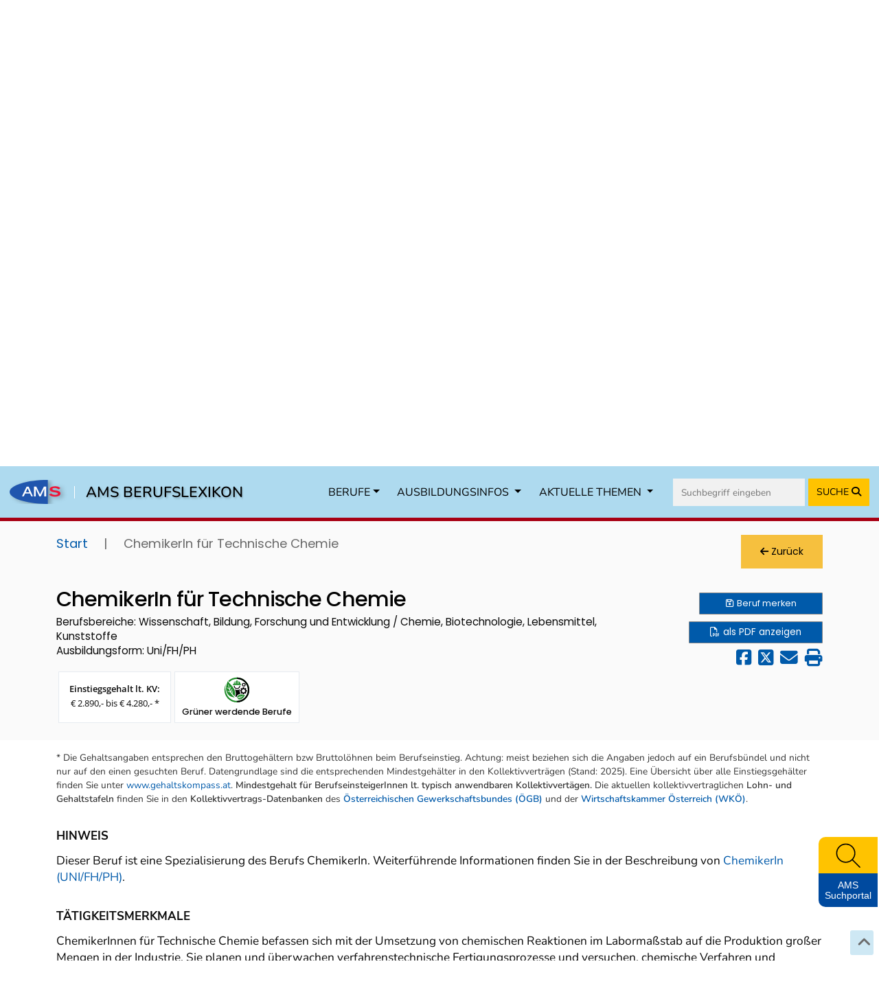

--- FILE ---
content_type: text/html; charset=UTF-8
request_url: https://www.berufslexikon.at/berufe/2591-WirtschaftsingenieurIn-Technische-Chemie/
body_size: 25940
content:
<!DOCTYPE html>
<html lang="de">
<head>
    <meta charset="UTF-8" />
    <meta name="viewport" content="width=device-width, initial-scale=1">
    <meta name="description" content="Für den Beruf „WirtschaftsingenieurIn (Technische Chemie)“ in den Bereichen „Bank-, Finanz- und Versicherungswesen“, „Bürohilfsberufe“, „Industrie- und Gewerbekaufleute“, „Management und Organisation“, „Marketing, Werbung und Public Relations“, „Recht“, „Sekretariat und kaufmännische Assistenz“, „Wirtschaft und Technik“, „Wirtschaftsberatung und Unternehmensdienstleistungen“, „Bergbau und Rohstoffe“ und „Chemie- und Kunststoffproduktion“ finden Sie im Berufslexikon Informationen zu Tätigkeiten, Beschäftigungsmöglichkeiten, Einstiegsgehalt, beruflichen Anforderungen, zu Aus- und Weiterbildung und vieles mehr." />
    <meta name="keywords" content="WirtschaftsingenieurIn (Technische Chemie), Büro, Wirtschaft, Finanzwesen und Recht/Chemie, Kunststoffe, Rohstoffe und Bergbau, Berufssuche, Berufsbeschreibung, Berufe von A bis Z, berufliche Tätigkeiten, berufliche Anforderungen, berufliche Kenntnisse und Fertigkeiten, Kompetenzen, Qualifikationen, Einstiegsgehalt" />
    <title>AMS Berufslexikon - ChemikerIn für Technische Chemie</title>
    <meta property="og:title" content="AMS Berufslexikon - ChemikerIn für Technische Chemie" />
    <meta property="og:url" content="https://www.berufslexikon.at/berufe/2591-WirtschaftsingenieurIn-Technische-Chemie/" />
    <meta property="og:image" content="https://www.berufslexikon.at/img/social/Berufslexikon_Social.png" />
    <meta property="og:type" content="website" />
    <meta property="og:description" content="Für den Beruf „WirtschaftsingenieurIn (Technische Chemie)“ in den Bereichen „Bank-, Finanz- und Versicherungswesen“, „Bürohilfsberufe“, „Industrie- und Gewerbekaufleute“, „Management und Organisation“, „Marketing, Werbung und Public Relations“, „Recht“, „Sekretariat und kaufmännische Assistenz“, „Wirtschaft und Technik“, „Wirtschaftsberatung und Unternehmensdienstleistungen“, „Bergbau und Rohstoffe“ und „Chemie- und Kunststoffproduktion“ finden Sie im Berufslexikon Informationen zu Tätigkeiten, Beschäftigungsmöglichkeiten, Einstiegsgehalt, beruflichen Anforderungen, zu Aus- und Weiterbildung und vieles mehr." />
    <meta property="og:site_name" content="AMS" />
    <meta name="twitter:card" content="summary_large_image" />
    <meta name="twitter:image" content="https://www.berufslexikon.at/img/social/Berufslexikon_Social.png" />
    <meta name="twitter:title" content="AMS Berufslexikon - ChemikerIn für Technische Chemie" />
    <meta name="twitter:description" content="Für den Beruf „WirtschaftsingenieurIn (Technische Chemie)“ in den Bereichen „Bank-, Finanz- und Versicherungswesen“, „Bürohilfsberufe“, „Industrie- und Gewerbekaufleute“, „Management und Organisation“, „Marketing, Werbung und Public Relations“, „Recht“, „Sekretariat und kaufmännische Assistenz“, „Wirtschaft und Technik“, „Wirtschaftsberatung und Unternehmensdienstleistungen“, „Bergbau und Rohstoffe“ und „Chemie- und Kunststoffproduktion“ finden Sie im Berufslexikon Informationen zu Tätigkeiten, Beschäftigungsmöglichkeiten, Einstiegsgehalt, beruflichen Anforderungen, zu Aus- und Weiterbildung und vieles mehr." />

                <link rel="preconnect" href="https://cdn.braintrust.at" crossorigin>
        <link rel="stylesheet" href="https://cdn.braintrust.at/fonts/css/Open%20Sans.css">
        <link rel="stylesheet" href="https://cdn.braintrust.at/fonts/css/Poppins.css">
        <link rel="stylesheet" href="https://cdn.braintrust.at/fonts/css/Inter.css">
        <link rel="stylesheet" href="https://cdn.braintrust.at/fonts/css/Nunito.css">
        <link rel="stylesheet" href="https://cdn.braintrust.at/fonts/css/Nunito%20Sans.css">

        <link rel="preconnect" href="https://www.karrierefotos.at" crossorigin>
        <link rel="preconnect" href="https://www.karrierekompass.at" crossorigin>
        <link rel="preconnect" href="https://pstats11.braintrust.at" crossorigin>

                    <link rel="stylesheet" href="https://cdn.braintrust.at/libs/jquery-ui/1.13.1/jquery-ui.min.css">
<link href="https://cdn.braintrust.at/libs/bootstrap/5.3.7/css/bootstrap.min.css" rel="stylesheet">
<link rel="stylesheet" href="https://cdn.braintrust.at/libs/fontawesome/6.7.1/css/all.min.css">
<link rel="stylesheet" type="text/css" href="https://cdn.braintrust.at/libs/datatables/2.3.2/css/dataTables.bootstrap5.min.css"/>
<link rel="stylesheet" type="text/css" href="https://cdn.braintrust.at/libs/datatables/responsive/3.0.5/css/responsive.bootstrap.min.css"/>                            <link rel="stylesheet" href="/css/base.min.css?v2.0.43"> <link rel="stylesheet" href="/css/dossier.css?v2.0.43">
<link rel="stylesheet" href="/css/popup_overlay.min.css?v2.0.43">
<link rel="stylesheet" href="/css/nav-from-kk.css?v2.0.43">
<link rel="stylesheet" href="/css/autocomplete.css?v2.0.43">
<link rel="stylesheet" href="/css/header.css?v2.0.43">
<link rel="stylesheet" href="/css/search.css?v2.0.43">
<link rel="stylesheet" href="/css/navigation-block.css?v2.0.43">
<link rel="stylesheet" href="/css/footer-nav.css?v2.0.43">
<link rel="stylesheet" href="/css/side-widget.css?v2.0.43">
<link rel="stylesheet" href="/css/detail.css?v2.0.43">
<link rel="stylesheet" href="/css/news.css?v2.0.43">
<link rel="stylesheet" href="/css/tab-navigation-content.css?v2.0.43">
<link rel="stylesheet" href="/css/similarberufe.css?v2.0.43">
<link rel="stylesheet" href="/css/breadcrumbs.css?v2.0.43">
<link rel="stylesheet" href="/css/links-block.css?v2.0.43">
<link rel="stylesheet" href="/css/footer.css?v2.0.43">
<link rel="stylesheet" href="/css/berufe-autocomplete.css?v2.0.43">

                <link rel="stylesheet" href="/css/bootstrap-override.css?v2.0.43">
                    <link rel="apple-touch-icon" sizes="180x180" href="/img/favicons/apple-touch-icon.png?v2.0.43">
<link rel="icon" type="image/png" sizes="32x32" href="/img/favicons/favicon-32x32.png?v2.0.43">
<link rel="icon" type="image/png" sizes="16x16" href="/img/favicons/favicon-16x16.png?v2.0.43">
<link rel="manifest" href="/img/favicons/site.webmanifest?v2.0.43">
<link rel="mask-icon" href="/img/favicons/safari-pinned-tab.svg?v2.0.43" color="#5bbad5">
<link rel="shortcut icon" href="/img/favicons/favicon.ico?v2.0.43">
<meta name="msapplication-TileColor" content="#2d89ef">
<meta name="msapplication-config" content="/img/favicons/browserconfig.xml?v2.0.43">
<meta name="theme-color" content="#ffffff">        
                    <link rel="stylesheet" href="/css/custom-cookie-style.min.css?v2.0.43" />
<script src="https://cdn.braintrust.at/libs/bt-cookieconsent/1.4.1/bt-cookie-consent.min.js" type="text/javascript"></script>

<script>
    btCookieConsent.init({
        websiteName: "ams-berufslexikon",
        privacyUrl: "/datenschutz",
        categories: {
            required: {
                inUse: true,
                required: true,
                services: [],
            },
            analytic: {
                inUse: true,
                required: false,
                services: [
                    'matomo'
                ],
            },
        },
        debug: false,
        saveAndCloseButton: true,
        dialogePosition: 'middle',
        backsiteCoverColor: 'rgba(0, 0, 0, 0.7)',
        primaryColor: '#1D4777',
        borderRadius: '5px',
        websiteLogoLocation: "/img/ams_logo_small.png?v2.0.43",
        customCategoryCollapseIcon: false,
        language: 'de',
        lang: {
            de: {
                allow: 'Ja',
                deny: 'Nein',
                allowAll: 'Einverstanden',
                allowOnlyRequired: 'Nicht einverstanden',
                title: 'Sind Sie damit einverstanden, dass wir anonymisiert Ihr Surfverhalten zur Verbesserung aufzeichnen?',
                dialogeMessage: 'Diese Webseite verwendet Cookies um Ihnen das bestmögliche Surferlebnis zu ermöglichen. '+
                    'Um auch weiterhin unseren Webauftritt besser zu gestalten, analysieren wir anonymisiert das Surfverhalten unserer Nutzer und Nutzerinnen. ' +
                    'Sie können dies jederzeit in den Cookie-Einstellungen in der Datenschutzerklärung anpassen.<br><br>'+
                    'Weitere Details zu den Cookies sowie nähere Informationen zu Ihren Rechten als BenutzerIn finden Sie in der  <a href="/datenschutz#cookie-einstellungen">Datenschutzbestimmung</a>. \n',

                categories: {
                    required: {
                        details: 'Diese Cookies sind für das Funktionieren der Website erforderlich und können daher nicht deaktiviert werden. Sie können jedoch Ihren Browser so einstellen, dass er diese Cookies blockiert oder Sie benachrichtigt, aber einige Teile der Website werden dann nicht mehr vollständig funktionieren. Diese Cookies werden ausschließlich von uns verwendet und sind deshalb sogenannte First Party Cookies. Diese Cookies speichern keine personenbezogenen Daten.'
                    },
                    analytic: {
                        title: 'Anonyme Statistiken',
                        details: 'Mit Ihrer Zustimmung werden Cookies für die anonymisierte Analyse des Surfverhaltens auf dieser Webseite verwendet. Hierbei kommt das Statistiktool Matomo zum Einsatz. Die notwendige Beobachtung und Webanalytik für diese Website von uns selbst durchgeführt. <strong>Dabei werden keine personenbezogenen Daten ausgewertet</strong>.'
                    }
                },
                services: {
                    matomo: {
                        title: '',
                        details: ''
                    },
                }

            },
        },
    });
</script>        
                    <script src="//cdn.braintrust.at/libs/jquery/jquery-3.6.0.min.js"></script>
<script src="//cdn.braintrust.at/libs/jquery-ui/1.13.1/jquery-ui.min.js"></script>
<script src="https://cdn.braintrust.at/libs/bootstrap/5.3.7/js/bootstrap.bundle.min.js"></script>
<script src="//cdn.braintrust.at/libs/html5shiv/3.7.2/html5shiv.min.js"></script>
<script src="//cdn.braintrust.at/libs/respondjs/respond-1.4.2.min.js"></script>
<script src="//cdn.braintrust.at/libs/datatables/1.12.1/js/jquery.dataTables.min.js"></script>
<script type="text/javascript" src="//cdn.braintrust.at/libs/datatables/responsive/2.3.0/js/dataTables.responsive.min.js"></script>
<script src="https://cdn.braintrust.at/libs/rellax/1.12.1/rellax.min.js"></script>
<script src="https://www.karrierekompass.at/widget/widget_float.min.js" defer="defer"></script>           
                    <script src="/js/popup_overlay.min.js?v2.0.43" defer="defer"></script>
<script src="/js/jquery.lazy.min.js?v2.0.43" defer="defer"></script>
<script src="/js/autocomplete.js?v2.0.43" defer="defer"></script>
<script src="/js/side-widget.js?v2.0.43" defer="defer"></script>
<script src="/bundles/fosjsrouting/js/router.js?v2.0.43"></script>
<script src="/js/routing?callback=fos.Router.setData"></script>
<script src="/js/search.min.js?v2.0.43" type="text/javascript"></script>
<script>$(function(){ initSearch(false); });</script>            
    <link rel="stylesheet" type="text/css" href="//cdn.braintrust.at/libs/owl-carousel/2.3.4/assets/owl.carousel.min.css">
    <link rel="stylesheet" href="//cdn.braintrust.at/libs/photoswipe/5.4.4/photoswipe.css">
    <link rel="stylesheet" href="/css/beruf-detail.css?v2.0.43">

        <script type="text/javascript" src="//cdn.braintrust.at/libs/owl-carousel/2.3.4/owl.carousel.min.js"></script>
    <script src="//cdn.braintrust.at/libs/photoswipe/5.4.4/umd/photoswipe.umd.min.js"></script>
    <script src="//cdn.braintrust.at/libs/photoswipe/5.4.4/umd/photoswipe-lightbox.umd.min.js"></script>
    <script src="/js/video.min.js?v2.0.43" type="text/javascript"></script>
    <script src="/js/foto.min.js?v2.0.43" type="text/javascript"></script>
    <script src="/js/session-berufe.min.js?v2.0.43" type="text/javascript"></script>

    <link rel="canonical" href="https://www.berufslexikon.at/berufe/2591-WirtschaftsingenieurIn-Technische-Chemie/" />
</head>
<body>
    <a id="top"></a>

            <nav id="skiplinks" class="notransition" aria-label="Skip Links">
    <p><a href="#pageContent" id="toContentSkipLink" tabindex="0">Zum Inhalt springen</a></p>
    <p><a href="#pageNav" id="toNavSkipLink" tabindex="0">Zum Navmenü springen</a></p>
    <p><a href="#" id="toSearchSkipLink" tabindex="0">Zur Suche springen</a></p>
    <p><a href="#pageFooter" id="toFooterSkipLink" tabindex="0">Zur Footer springen</a></p>
</nav>

<script>
    $(document).ready(function() {
        // IE fix for skipping nav-stops - START
        let skipLinks = $('#skiplinks a');
        let ua = window.navigator.userAgent;
        let isIE = /MSIE|Trident/.test(ua);

        if (isIE) {
            skipLinks.each(function () {
                $(this).on('keypress click', function(e) {
                    if (e.which === 13 || e.type === 'click') {
                        $($(this).attr('href')).attr("tabindex", 0);
                    }
                    $($(this).attr('href')).attr("tabindex", -1);
                });
            });
        }
        // IE fix for skipping nav-stops - END

        $('#toSearchSkipLink').on('keypress click', function(e){
            if (e.which === 13 || e.type === 'click') {
                $("#q").focus();
            }
        });
    });
</script>
    
            <section id="navigation" class="d-print-none">
    <nav id="navbar-element" class="navbar navbar-expand-lg navbar-custom fixed-top">
        <div class="container-fluid">
            <div class="navbar-brand">
                <a href="https://www.ams.at/" target="_blank" class="brand-logo nav-link ripple">
                    <img src="/img/logos/ams_logo.svg?v2.0.43" alt="Brand" class="img-fluid">
                </a>
                <span class="text-white vr ms-1 me-3"></span>
                <a href="/" class="brand-text nav-link ripple">AMS BERUFSLEXIKON</a>
            </div>
            <button type="button" class="navbar-toggler custom-toggler collapsed" data-bs-toggle="collapse"
                    data-bs-target="#main-navbar" aria-expanded="false">
                <span class="visually-hidden">Toggle navigation</span>
                <span class="icon-bar top-bar d-block"></span>
                <span class="icon-bar middle-bar d-block"></span>
                <span class="icon-bar bottom-bar d-block"></span>
            </button>
            <div id="main-navbar" class="justify-content-end collapse navbar-collapse">
                <ul class="navbar-nav">
                    <li class="dropdown nav-item">
                        <a href="#" class="nav-link dropdown-toggle ripple-dropdown"
                           data-bs-toggle="dropdown" role="button" aria-haspopup="true"
                           aria-expanded="false">BERUFE</a>
                        <ul class="dropdown-menu">
                            <li>
                                <a href="/berufe/" id="navWeitereInfos" class="ripple dropdown-item">
                                    Alle Berufe von A-Z
                                </a>
                            </li>
                            <li>
                                <a href="/bereiche-branchen/" class="ripple dropdown-item">
                                    Berufe nach Bereichen/Branchen
                                </a>
                            </li>
                            <li>
                                <a href="/grueneberufe" class="ripple dropdown-item">
                                    Grüne Berufe
                                </a>
                            </li>
                            <li>
                                <a href="/beratung-in-den-biz" id="navBiz" class="ripple dropdown-item">
                                    Beratung in den BerufsInfoZentren (BIZ)
                                </a>
                            </li>
                            <li>
                                <a href="/dossier/" class="ripple nav-gemerkten  dropdown-item">
                                    <i class="fa fa-solid fa-star" aria-hidden="true"></i> Meine gemerkten Berufe
                                </a>
                            </li>
                        </ul>
                    </li>

                    <li class="dropdown nav-item">
                        <a href="#" class="dropdown-toggle nav-link ripple-dropdown" data-bs-toggle="dropdown" role="button" aria-haspopup="true" aria-expanded="false">AUSBILDUNGSINFOS <span class="caret"></span></a>
                        <ul class="dropdown-menu">
                            <li><a href="/ausbildungsinfos/lehre" class="ripple dropdown-item">Lehrberufe</a></li>
                            <li><a href="/ausbildungsinfos/schule" class="ripple dropdown-item">Berufe mit Schulausbildungen</a></li>
                            <li><a href="/ausbildungsinfos/uni" class="ripple dropdown-item">Berufe mit Uni-/FH-/PH-Ausbildungen</a></li>
                            <li><a href="/ausbildungsinfos/kurzausbildungen" class="ripple dropdown-item">Berufe mit Kurz-/Spezialausbildungen</a></li>
                            <li><a href="/ausbildungsinfos/hilfsberufe" class="ripple dropdown-item">Hilfs- und Anlernberufe</a></li>
                        </ul>
                    </li>

                    <li class="dropdown nav-item">
                        <a href="#" class="dropdown-toggle nav-link ripple-dropdown" data-bs-toggle="dropdown" role="button" aria-haspopup="true" aria-expanded="false">AKTUELLE THEMEN <span class="caret"></span></a>
                        <ul class="dropdown-menu">
                            <li>
                                <a href="https://forschungsnetzwerk.ams.at/dam/jcr:ab4b25fa-aec8-4926-bf25-abd6c989992e/AMS-Berufslexikon_Berufsaussichten_Update_2024-2025.pdf"
                                   target="_blank" class="ripple dropdown-item">
                                    Berufsaussichten-Update <i class="fa fa-solid fa-arrow-up-right-from-square" aria-hidden="true"></i>
                                </a>
                            </li>
                            <li><a href="/spezial" id="navSchwerpunktthemen" class="ripple dropdown-item">Berufslexikon Spezial</a></li>
                                                                                    <li><a href="/news" class="ripple dropdown-item">In den Medien: News über die Arbeitswelt</a></li>
                        </ul>
                    </li>
                </ul>
                <form id="navSearchDesktop" name="navSearchDesktop" action="/suche/" method="POST" class="navbar-form d-none d-lg-block ms-lg-2 ms-xl-3">
                    <div class="form-group autocomplete">
                        <input name="q" class="form-control border border-0" type="search" value="" placeholder="Suchbegriff eingeben" aria-label="Suche">
                        <button class="btn btn-search-nav ripple" type="submit" aria-label="Suche starten">
                            <span>SUCHE </span><i class="fa fa-solid fa-magnifying-glass" aria-hidden="true"></i>
                        </button>
                    </div>
                </form>
            </div>
        </div>
        <form id="navSearchMobile" name="navSearchMobile" action="/suche/" method="POST" class="navbar-form d-block d-lg-none w-100">
            <div class="form-group autocomplete w-100">
                <input name="q" class="form-control border border-0 pr-0" type="search" value="" placeholder="Berufs-Suche" aria-label="Suche">
                                <button class="btn btn-search-nav btn-mobile ripple" type="submit" aria-label="Suche starten">SUCHE <i class="fa fa-solid fa-magnifying-glass" aria-hidden="true"></i></button>
            </div>
        </form>
    </nav>
</section>
    
            <a href="/" class="header-link d-print-none" title="Zur Startseite">
    <header id="header">
        <div class="container-md">
            <div class="row">
                <div class="col-12">
                    <h1 class="rellax">Willkommen im<br>
                        AMS Berufslexikon</h1>
                </div>
            </div>
        </div>
    </header>
</a>

<script>
    let rellaxHeader = new Rellax('.rellax', {
        speed: -3,
        center: false,
        wrapper: null,
        round: true,
        vertical: true,
        horizontal: false
    });
</script>    
                <script>
        $(document).ready(function() {
            /*
            checkFilterkategorieAjax('ready', null);
            checkFilterkategorieAjax('change', '.search_checkbox');

            function checkFilterkategorieAjax(docEvent, element = null) {
                $(document).on(docEvent, element, function() {
                    let q_lehre     = $('#q_lehre').is(':checked') ? 1 : 0;
                    let q_schule    = $('#q_schule').is(':checked') ? 1 : 0;
                    let q_uni       = $('#q_uni').is(':checked') ? 1 : 0;
                    let q_sonstige1 = $('#q_sonstige1').is(':checked') ? 1 : 0;
                    let q_sonstige2 = $('#q_sonstige2').is(':checked') ? 1 : 0;
                    let q_alle      = $('#q_alle').is(':checked') ? 1 : 0;

                    $.ajax({
                        url: Routing.generate('checkFilterkategorie', {
                            q_alle: q_alle,
                            q_lehre: q_lehre,
                            q_schule: q_schule,
                            q_uni: q_uni,
                            q_sonstige1: q_sonstige1,
                            q_sonstige2: q_sonstige2,
                        }),
                        success: function (result) {
                            if (!$.isEmptyObject(result.filterkategorien_ids)) {
                                $('.list-item-filterkategorie').fadeOut(200);
                                $('.content-filterkategorie').fadeIn(250);

                                $.each(result.filterkategorien_ids, function (key, value) {
                                    $('#listItemFilterkategorie_' + value).fadeIn(200);
                                });
                            } else {
                                $('.content-filterkategorie').fadeOut(200);
                            }
                        }
                    });
                });
            }*/

            // Check if erweiterte Suche was used for Search - START
            // If so, expand erweiterte Suche on Page load
            let isSearchedWithErweiterteSuche = false;

            
            if (isSearchedWithErweiterteSuche) {
                $('.search-block .input-group button.btn.btn-search-options.btn-search-options-main').click();
            }
            // Check if erweiterte Suche was used for Search - END
            $('.job-filter').on('keydown', function(event) {
                if (event.key === " " || event.key === "Enter") {
                    event.preventDefault();
                    $(this).click();
                }
            });

        });
    </script>

<div class="container-md search-container d-print-none">
    <div class="row d-print-none row-search row-eq-height">
        <div class="col-12 search-block">
            <form name="search_form" id="search_form" action="/suche/" method="POST" >
                <input type="hidden" name="q_prev" id="q_prev" value="" />
                <input type="hidden" name="q_method_prev" id="q_method_prev" value="" />
                <input type="hidden" name="q_lehre_prev" id="q_lehre_prev" value="" />
                <input type="hidden" name="q_schule_prev" id="q_schule_prev" value="" />
                <input type="hidden" name="q_uni_prev" id="q_uni_prev" value="" />
                <input type="hidden" name="q_sonstige1_prev" id="q_sonstige1_prev" value="" />
                <input type="hidden" name="q_sonstige2_prev" id="q_sonstige2_prev" value="" />
                <input type="hidden" name="q_alle_prev" id="q_alle_prev" value="" />
                <input type="hidden" name="q_letter" id="q_letter" value="" />
                <input type="hidden" name="filter_reset" id="filter_reset" value="false" />
                <input type="hidden" name="subbereich_prev" id="subbereich_prev" value="" />

                <div class="row d-none d-md-block">
                                        <div class="col-12">
                        <div class="input-group d-flex flex-nowrap">
                            <div class="input-wrapper-search w-100">
                                <input type="search" name="q" id="q" placeholder="Berufe finden" aria-label="Berufe finden" class="form-control" value="" autocomplete="off" />
                                <span class="fa fa-solid fa-spinner fa-spin" aria-hidden="true"></span>
                            </div>
                            <span class="input-group-btn d-flex flex-nowrap">
                                <button type="submit" class="btn btn-primary" title="Suche" aria-label="Suche">Suche</button>
                                <button class="btn btn-search-options btn-search-options-main" type="button" aria-label="erweiterte Suche"><i class="fa fa-solid fa-sliders" aria-hidden="true"></i> erweiterte Suche</button>
                            </span>
                        </div>
                        <div id="berufeAutocompleteContainer" class="container-md">
                            <div class="row">
                                <div class="ui-widget-content">
                                    <h2 role="status">
                                        <span class="d-none d-md-inline">Wählen Sie einen Beruf aus der </span>Ergebnisliste
                                    </h2>
                                    <span class="visually-hidden">
                                            Darstellung der Berufe nach Ausbildungsform
                                    </span>
                                    <div class="autocomplete-list"></div>
                                </div>
                            </div>
                        </div>
                    </div>
                </div>


                <div class="row form-inputs">
                    <div class="col-12">
                        <div class="row">
                            <div class="col-12">
                                <div class="alle">
                                    <input type="checkbox" name="q_alle" value="1" class="search_checkbox" id="q_alle" checked="checked" /><label for="q_alle"><span>Alle</span></label>
                                </div>
                            </div>
                        </div>

                        <div class="row">
                            <div class="col-12">
                                <div class="lehre">
                                    <input type="checkbox" name="q_lehre" value="1" class="search_checkbox" id="q_lehre"  /><label for="q_lehre"><span>Lehre<span class="fa fa-circle"></span></span></label>
                                </div>
                                <div class="schule">
                                    <input type="checkbox" name="q_schule" value="1" class="search_checkbox" id="q_schule"  /><label for="q_schule"><span>Schule<span class="fa fa-circle"></span></span></label>
                                </div>
                                <div class="uni">
                                    <input type="checkbox" name="q_uni" value="1" class="search_checkbox" id="q_uni"  /><label for="q_uni"><span>Uni/FH/PH<span class="fa fa-solid fa-circle"></span></span></label>
                                </div>
                                <div class="sonstige1">
                                    <input type="checkbox" name="q_sonstige1" value="1" class="search_checkbox" id="q_sonstige1"  /><label for="q_sonstige1"><span>Hilfs-/Anlernberufe<span class="fa fa-solid fa-circle"></span></span></label>
                                </div>
                                <div class="sonstige2">
                                    <input type="checkbox" name="q_sonstige2" value="1" class="search_checkbox" id="q_sonstige2"  /><label for="q_sonstige2"><span>Kurz-/Spezialausbildung<span class="fa fa-solid fa-circle"></span></span></label>
                                </div>
                            </div>
                        </div>
                    </div>
                </div>

                <!-- Erweitere Suche - START -->
                <div class="erweitere-suche">
                                        <div class="row" style="margin-bottom: 20px">
                        <div class="col-12">
                            <span class="tab-search-heading filterkategorie-heading">Filter</span>
                                                                                                                                                                                                                                                                                                                                                                                                                        <label class="job-filter btn-hover " tabindex="0" title="Grüne Berufe umfassen neue, aufstrebende und traditionelle grüne Berufe." data-bs-toggle="tooltip" data-placement="bottom" >
                                        <input type="checkbox" value="5" id="input_filterkategorie_5" name="f[5]"
                                               class="job-checkbox"  style="display: none">
                                        <img style="width: 30px; margin-right: 5px" alt="Grüne Berufe Bild" src="/img/icons/icon_green_job.svg?v2.0.43">
                                        Grüne Berufe
                                    </label>
                                                                                                                                                                                                        <label class="job-filter btn-hover " tabindex="0" title="Grüner werdende Berufe umfassen Berufe mit einem veränderten Anforderungs-, Tätigkeits- und Kompetenzprofil, das mit dem grünen Wandel in Zusammenhang steht." data-bs-toggle="tooltip" data-placement="bottom" >
                                        <input type="checkbox" value="6" id="input_filterkategorie_6" name="f[6]"
                                               class="job-checkbox"  style="display: none">
                                        <img style="width: 30px; margin-right: 5px" alt="Grüner werdende Berufe Bild" src="/img/icons/icon_gruener_werdender_job.svg?v2.0.43">
                                        Grüner werdende Berufe
                                    </label>
                                                                                    </div>
                    </div>

                                        
                                                                                                                                                                                                                        
                    <!-- Filterkategorie - START -->
                    <div class="row">
                        <div class="col-12 content-filterkategorie content-expand"  >
                            <span class="tab-search-heading filterkategorie-heading">Zusatzfilter Kurz-/Spezialausbildung</span>

                            <div class="content" id="search-filterkategorie">
                                <div class="row form-bereiche" id="form-filterkategorie">
                                    <div class="col-12">
                                        <ul id="filterkategorie">
                                                                                                                                                
                                                    <li id="listItemFilterkategorie_2" class="list-item-filterkategorie">
                                                        <input type="checkbox" value="2" id="input_filterkategorie_2" name="f[2]"
                                                               class="input_filterkategorie"
                                                                                                                       />

                                                    <label for="input_filterkategorie_2"><span class="">Ausbildung mit Vorqualifikation</span></label>
                                                    </li>
                                                                                                                                                                                                
                                                    <li id="listItemFilterkategorie_1" class="list-item-filterkategorie">
                                                        <input type="checkbox" value="1" id="input_filterkategorie_1" name="f[1]"
                                                               class="input_filterkategorie"
                                                                                                                       />

                                                    <label for="input_filterkategorie_1"><span class="">Ausbildung ohne Vorqualifikation</span></label>
                                                    </li>
                                                                                                                                                                                                
                                                    <li id="listItemFilterkategorie_4" class="list-item-filterkategorie">
                                                        <input type="checkbox" value="4" id="input_filterkategorie_4" name="f[4]"
                                                               class="input_filterkategorie"
                                                                                                                       />

                                                    <label for="input_filterkategorie_4"><span class="">Autodidaktische (selbstständige) Aneignung</span></label>
                                                    </li>
                                                                                                                                                                                                
                                                    <li id="listItemFilterkategorie_3" class="list-item-filterkategorie">
                                                        <input type="checkbox" value="3" id="input_filterkategorie_3" name="f[3]"
                                                               class="input_filterkategorie"
                                                                                                                       />

                                                    <label for="input_filterkategorie_3"><span class="">Betriebsinterne Ausbildung</span></label>
                                                    </li>
                                                                                                                                                                                                                                                                                                                            </ul>
                                    </div>
                                </div>
                            </div>
                        </div>
                    </div>
                    <!-- Filterkategorie - END -->

                    <div class="row">
                        <!-- Berufsbereich - START -->
                        <div class="col-12 col-lg-6">
                            <div class="dropdown">
                                <button id="berufsbereichDropdown" class="dropdown-toggle" type="button" data-bs-toggle="dropdown" aria-haspopup="true" aria-expanded="false">
                                    Berufsbereich
                                    <span class="bereiche-counts">
                                        
                                                                                                                                                                                                                                                                                                                                                                                                                                                                                                                                                                                                                                                                                                                                                                                                                                                                                                                                                                                                                                                                                                                                                                                                                                                                                                                                                                                                                                                                                                                                                                                                                                                                                                                                                                                                                                                                                                                                                                                                                                                                                                                                                                                                                                                                                                                                                                                                                                                                                                                                                                                                                                                                                                                                                                                                                                                                                                                                                                                                                                                                                                                                                                                                                                                                                                                                                                                                                                                                                                                                                                                                                                                                                                                                                                                                                                                                                                                                                                                                                                                                                                                                                                                                                                                                                                                                                                                                                                                                                                                                                                                                                                                                                                                                                                                                                                                                                                                                                                                                                                                                                                                                                                                                                                                                                                                                                                                                                                                                                                                                                                                                                                                                                                                                                                                                                                                                                                                                                                                                                                                                                                                                                                                                                                                                                                                                                                                                                                                                                                                                                                                                                                                                                                                                                                                                                                                                                                                                                                                                                                                                                                                                                                                                                                                                                                                                                                                                                                                                                                                                                                                                                                                                                                                                                                                                                                                                                                                                                                                                                                                                                                                                                                                                                                                                                                                                                                                                                                                                                                                                                                                                                                                                                                                                                                                                                                                                                                                                                                                                                                                                                                                                                                                                                                                                                                                                                                                                                                                                                                
                                                                                    &nbsp;
                                                                            </span>
                                </button>
                            </div>
                        </div>
                        <!-- Berufsbereich - END -->

                        <div class="col-6"></div>
                    </div>

                    <!-- Berufsbereich Content expand - START -->
                    <div class="row">
                        <div class="col-12 content-expand">
                            <div class="content" id="search-berufsbereich">
                                <div class="row form-bereiche" id="form-bereiche">
                                    <div class="col-12">
                                        <ul id="bereiche">
                                                                                                                                                                                                                                                                                                                                                                                                                                                                                                                                                                                                                                                                                                                                                                                                                                                                                                                                                                        <li>
                                                    <input type="checkbox" value="84" id="input_bereich_84" name="b[84]" class="input_bereich"  />
                                                    <label for="input_bereich_84"><span class="visually-hidden">Bau, Baunebengewerbe, Holz, Gebäudetechnik</span></label>
                                                    <a role="button" data-bs-toggle="collapse" href="#subbereiche_84" aria-expanded="false" aria-controls="subbereiche_84" class="collapsed">
                                                        Bau, Baunebengewerbe, Holz, Gebäudetechnik
                                                    </a>
                                                    <ul id="subbereiche_84" class="collapse">
                                                                                                                    <li>
                                                                <input type="checkbox" value="270" id="input_subbereich_270" name="s[270]" class="input_subbereich"  />
                                                                <label for="input_subbereich_270">Anlern- und Hilfsberufe Bau, Holz</label>
                                                            </li>
                                                                                                                    <li>
                                                                <input type="checkbox" value="272" id="input_subbereich_272" name="s[272]" class="input_subbereich"  />
                                                                <label for="input_subbereich_272">Bautechnik, Hochbau, Tiefbau</label>
                                                            </li>
                                                                                                                    <li>
                                                                <input type="checkbox" value="271" id="input_subbereich_271" name="s[271]" class="input_subbereich"  />
                                                                <label for="input_subbereich_271">Gebäudetechnik</label>
                                                            </li>
                                                                                                                    <li>
                                                                <input type="checkbox" value="273" id="input_subbereich_273" name="s[273]" class="input_subbereich"  />
                                                                <label for="input_subbereich_273">Innenausbau, Raumausstattung</label>
                                                            </li>
                                                                                                                    <li>
                                                                <input type="checkbox" value="274" id="input_subbereich_274" name="s[274]" class="input_subbereich"  />
                                                                <label for="input_subbereich_274">Planungswesen, Architektur</label>
                                                            </li>
                                                                                                                    <li>
                                                                <input type="checkbox" value="276" id="input_subbereich_276" name="s[276]" class="input_subbereich"  />
                                                                <label for="input_subbereich_276">Tischlerei, Holz- und Sägetechnik</label>
                                                            </li>
                                                                                                            </ul>
                                                </li>
                                                                                                                                                                                                                                                                                                                                                                                                                                                                                                                                                                                                                                                                                                                                                <li>
                                                    <input type="checkbox" value="85" id="input_bereich_85" name="b[85]" class="input_bereich"  />
                                                    <label for="input_bereich_85"><span class="visually-hidden">Bergbau, Rohstoffe, Glas, Keramik, Stein</span></label>
                                                    <a role="button" data-bs-toggle="collapse" href="#subbereiche_85" aria-expanded="false" aria-controls="subbereiche_85" class="collapsed">
                                                        Bergbau, Rohstoffe, Glas, Keramik, Stein
                                                    </a>
                                                    <ul id="subbereiche_85" class="collapse">
                                                                                                                    <li>
                                                                <input type="checkbox" value="277" id="input_subbereich_277" name="s[277]" class="input_subbereich"  />
                                                                <label for="input_subbereich_277">Anlern- und Hilfsberufe Bergbau, Rohstoffe</label>
                                                            </li>
                                                                                                                    <li>
                                                                <input type="checkbox" value="278" id="input_subbereich_278" name="s[278]" class="input_subbereich"  />
                                                                <label for="input_subbereich_278">Bergbau, Rohstoffe</label>
                                                            </li>
                                                                                                                    <li>
                                                                <input type="checkbox" value="279" id="input_subbereich_279" name="s[279]" class="input_subbereich"  />
                                                                <label for="input_subbereich_279">Glas</label>
                                                            </li>
                                                                                                                    <li>
                                                                <input type="checkbox" value="280" id="input_subbereich_280" name="s[280]" class="input_subbereich"  />
                                                                <label for="input_subbereich_280">Keramik, Stein</label>
                                                            </li>
                                                                                                            </ul>
                                                </li>
                                                                                                                                                                                                                                                                                                                                                                                                                                                                                                                                                                                                                                                                                                                                                                                                                                                                                                                                                                                                                                                                                                                                                                                                                                                                                                                                                                                                                                                                                                                                    <li>
                                                    <input type="checkbox" value="86" id="input_bereich_86" name="b[86]" class="input_bereich"  />
                                                    <label for="input_bereich_86"><span class="visually-hidden">Büro, Marketing, Finanz, Recht, Sicherheit</span></label>
                                                    <a role="button" data-bs-toggle="collapse" href="#subbereiche_86" aria-expanded="false" aria-controls="subbereiche_86" class="collapsed">
                                                        Büro, Marketing, Finanz, Recht, Sicherheit
                                                    </a>
                                                    <ul id="subbereiche_86" class="collapse">
                                                                                                                    <li>
                                                                <input type="checkbox" value="281" id="input_subbereich_281" name="s[281]" class="input_subbereich"  />
                                                                <label for="input_subbereich_281">Anlern- und Hilfsberufe Büro</label>
                                                            </li>
                                                                                                                    <li>
                                                                <input type="checkbox" value="282" id="input_subbereich_282" name="s[282]" class="input_subbereich"  />
                                                                <label for="input_subbereich_282">Bank-, Finanz- und Versicherungswesen</label>
                                                            </li>
                                                                                                                    <li>
                                                                <input type="checkbox" value="283" id="input_subbereich_283" name="s[283]" class="input_subbereich"  />
                                                                <label for="input_subbereich_283">Bundesheer, Öffentliche Sicherheit</label>
                                                            </li>
                                                                                                                    <li>
                                                                <input type="checkbox" value="284" id="input_subbereich_284" name="s[284]" class="input_subbereich"  />
                                                                <label for="input_subbereich_284">Industrie- und Gewerbekaufleute</label>
                                                            </li>
                                                                                                                    <li>
                                                                <input type="checkbox" value="285" id="input_subbereich_285" name="s[285]" class="input_subbereich"  />
                                                                <label for="input_subbereich_285">Management, Organisation</label>
                                                            </li>
                                                                                                                    <li>
                                                                <input type="checkbox" value="286" id="input_subbereich_286" name="s[286]" class="input_subbereich"  />
                                                                <label for="input_subbereich_286">Marketing, Werbung, Public Relations</label>
                                                            </li>
                                                                                                                    <li>
                                                                <input type="checkbox" value="287" id="input_subbereich_287" name="s[287]" class="input_subbereich"  />
                                                                <label for="input_subbereich_287">Private Sicherheits- und Wachdienste</label>
                                                            </li>
                                                                                                                    <li>
                                                                <input type="checkbox" value="288" id="input_subbereich_288" name="s[288]" class="input_subbereich"  />
                                                                <label for="input_subbereich_288">Recht</label>
                                                            </li>
                                                                                                                    <li>
                                                                <input type="checkbox" value="289" id="input_subbereich_289" name="s[289]" class="input_subbereich"  />
                                                                <label for="input_subbereich_289">Sekretariat, Kaufmännische Assistenz</label>
                                                            </li>
                                                                                                                    <li>
                                                                <input type="checkbox" value="290" id="input_subbereich_290" name="s[290]" class="input_subbereich"  />
                                                                <label for="input_subbereich_290">Wirtschaft und Technik</label>
                                                            </li>
                                                                                                                    <li>
                                                                <input type="checkbox" value="291" id="input_subbereich_291" name="s[291]" class="input_subbereich"  />
                                                                <label for="input_subbereich_291">Wirtschaftsberatung, Unternehmensdienstleistungen</label>
                                                            </li>
                                                                                                            </ul>
                                                </li>
                                                                                                                                                                                                                                                                                                                                                                                                            <li>
                                                    <input type="checkbox" value="87" id="input_bereich_87" name="b[87]" class="input_bereich"  />
                                                    <label for="input_bereich_87"><span class="visually-hidden">Chemie, Biotechnologie, Lebensmittel, Kunststoffe</span></label>
                                                    <a role="button" data-bs-toggle="collapse" href="#subbereiche_87" aria-expanded="false" aria-controls="subbereiche_87" class="collapsed">
                                                        Chemie, Biotechnologie, Lebensmittel, Kunststoffe
                                                    </a>
                                                    <ul id="subbereiche_87" class="collapse">
                                                                                                                    <li>
                                                                <input type="checkbox" value="293" id="input_subbereich_293" name="s[293]" class="input_subbereich"  />
                                                                <label for="input_subbereich_293">Biotechnologie, Chemie, Kunststoffproduktion</label>
                                                            </li>
                                                                                                            </ul>
                                                </li>
                                                                                                                                                                                                                                                                                                                                                                                                                                                                                                                                                                                                                                                                                                                                                                                                                                                                                                                                                                                                                                                                                                                                                                                                                                                                                                                                                                                                                                                                                                                                    <li>
                                                    <input type="checkbox" value="88" id="input_bereich_88" name="b[88]" class="input_bereich"  />
                                                    <label for="input_bereich_88"><span class="visually-hidden">Elektrotechnik, Elektronik, Telekommunikation, IT</span></label>
                                                    <a role="button" data-bs-toggle="collapse" href="#subbereiche_88" aria-expanded="false" aria-controls="subbereiche_88" class="collapsed">
                                                        Elektrotechnik, Elektronik, Telekommunikation, IT
                                                    </a>
                                                    <ul id="subbereiche_88" class="collapse">
                                                                                                                    <li>
                                                                <input type="checkbox" value="364" id="input_subbereich_364" name="s[364]" class="input_subbereich"  />
                                                                <label for="input_subbereich_364">Anlern- und Hilfsberufe Elektrotechnik</label>
                                                            </li>
                                                                                                                    <li>
                                                                <input type="checkbox" value="299" id="input_subbereich_299" name="s[299]" class="input_subbereich"  />
                                                                <label for="input_subbereich_299">Automatisierungs- und Anlagentechnik</label>
                                                            </li>
                                                                                                                    <li>
                                                                <input type="checkbox" value="295" id="input_subbereich_295" name="s[295]" class="input_subbereich"  />
                                                                <label for="input_subbereich_295">Datenbanken</label>
                                                            </li>
                                                                                                                    <li>
                                                                <input type="checkbox" value="296" id="input_subbereich_296" name="s[296]" class="input_subbereich"  />
                                                                <label for="input_subbereich_296">EDV- und Netzwerktechnik</label>
                                                            </li>
                                                                                                                    <li>
                                                                <input type="checkbox" value="297" id="input_subbereich_297" name="s[297]" class="input_subbereich"  />
                                                                <label for="input_subbereich_297">Elektroinstallation, Betriebselektrik</label>
                                                            </li>
                                                                                                                    <li>
                                                                <input type="checkbox" value="298" id="input_subbereich_298" name="s[298]" class="input_subbereich"  />
                                                                <label for="input_subbereich_298">Elektromechanik, Elektromaschinen</label>
                                                            </li>
                                                                                                                    <li>
                                                                <input type="checkbox" value="300" id="input_subbereich_300" name="s[300]" class="input_subbereich"  />
                                                                <label for="input_subbereich_300">Industrielle Elektronik, Mikroelektronik, Messtechnik</label>
                                                            </li>
                                                                                                                    <li>
                                                                <input type="checkbox" value="301" id="input_subbereich_301" name="s[301]" class="input_subbereich"  />
                                                                <label for="input_subbereich_301">IT-Analyse und -Organisation</label>
                                                            </li>
                                                                                                                    <li>
                                                                <input type="checkbox" value="302" id="input_subbereich_302" name="s[302]" class="input_subbereich"  />
                                                                <label for="input_subbereich_302">IT-Support, -Schulung, -Beratung und -Vertrieb</label>
                                                            </li>
                                                                                                                    <li>
                                                                <input type="checkbox" value="303" id="input_subbereich_303" name="s[303]" class="input_subbereich"  />
                                                                <label for="input_subbereich_303">Softwaretechnik, Programmierung</label>
                                                            </li>
                                                                                                                    <li>
                                                                <input type="checkbox" value="304" id="input_subbereich_304" name="s[304]" class="input_subbereich"  />
                                                                <label for="input_subbereich_304">Telekommunikation, Nachrichtentechnik</label>
                                                            </li>
                                                                                                            </ul>
                                                </li>
                                                                                                                                                                                                                                                                                                                                                                                                                                                                                                                                                                                                                                                                                                                                                                                                                                                                                                                                                                                                                                                                                    <li>
                                                    <input type="checkbox" value="89" id="input_bereich_89" name="b[89]" class="input_bereich"  />
                                                    <label for="input_bereich_89"><span class="visually-hidden">Handel, Logistik, Verkehr</span></label>
                                                    <a role="button" data-bs-toggle="collapse" href="#subbereiche_89" aria-expanded="false" aria-controls="subbereiche_89" class="collapsed">
                                                        Handel, Logistik, Verkehr
                                                    </a>
                                                    <ul id="subbereiche_89" class="collapse">
                                                                                                                    <li>
                                                                <input type="checkbox" value="305" id="input_subbereich_305" name="s[305]" class="input_subbereich"  />
                                                                <label for="input_subbereich_305">Anlern- und Hilfsberufe Handel, Kassa</label>
                                                            </li>
                                                                                                                    <li>
                                                                <input type="checkbox" value="306" id="input_subbereich_306" name="s[306]" class="input_subbereich"  />
                                                                <label for="input_subbereich_306">Anlern- und Hilfsberufe Logistik, Verkehr</label>
                                                            </li>
                                                                                                                    <li>
                                                                <input type="checkbox" value="308" id="input_subbereich_308" name="s[308]" class="input_subbereich"  />
                                                                <label for="input_subbereich_308">Einzel-, Groß- und Online-Handel</label>
                                                            </li>
                                                                                                                    <li>
                                                                <input type="checkbox" value="309" id="input_subbereich_309" name="s[309]" class="input_subbereich"  />
                                                                <label for="input_subbereich_309">Lager, Logistik</label>
                                                            </li>
                                                                                                                    <li>
                                                                <input type="checkbox" value="311" id="input_subbereich_311" name="s[311]" class="input_subbereich"  />
                                                                <label for="input_subbereich_311">Verkaufsaußendienst, Verkaufsvermittlung</label>
                                                            </li>
                                                                                                                    <li>
                                                                <input type="checkbox" value="307" id="input_subbereich_307" name="s[307]" class="input_subbereich"  />
                                                                <label for="input_subbereich_307">Verkehr</label>
                                                            </li>
                                                                                                                    <li>
                                                                <input type="checkbox" value="312" id="input_subbereich_312" name="s[312]" class="input_subbereich"  />
                                                                <label for="input_subbereich_312">Vertrieb, Beratung, Einkauf</label>
                                                            </li>
                                                                                                            </ul>
                                                </li>
                                                                                                                                                                                                                                                                                                                                                                                                                                                                                                                                                                                                                                                                                                                                                <li>
                                                    <input type="checkbox" value="90" id="input_bereich_90" name="b[90]" class="input_bereich"  />
                                                    <label for="input_bereich_90"><span class="visually-hidden">Landwirtschaft, Gartenbau, Forstwirtschaft</span></label>
                                                    <a role="button" data-bs-toggle="collapse" href="#subbereiche_90" aria-expanded="false" aria-controls="subbereiche_90" class="collapsed">
                                                        Landwirtschaft, Gartenbau, Forstwirtschaft
                                                    </a>
                                                    <ul id="subbereiche_90" class="collapse">
                                                                                                                    <li>
                                                                <input type="checkbox" value="313" id="input_subbereich_313" name="s[313]" class="input_subbereich"  />
                                                                <label for="input_subbereich_313">Anlern- und Hilfsberufe Landwirtschaft</label>
                                                            </li>
                                                                                                                    <li>
                                                                <input type="checkbox" value="314" id="input_subbereich_314" name="s[314]" class="input_subbereich"  />
                                                                <label for="input_subbereich_314">Forstwirtschaft, Jagd, Fischerei</label>
                                                            </li>
                                                                                                                    <li>
                                                                <input type="checkbox" value="315" id="input_subbereich_315" name="s[315]" class="input_subbereich"  />
                                                                <label for="input_subbereich_315">Landbau, Viehwirtschaft, Tierbetreuung</label>
                                                            </li>
                                                                                                                    <li>
                                                                <input type="checkbox" value="316" id="input_subbereich_316" name="s[316]" class="input_subbereich"  />
                                                                <label for="input_subbereich_316">Obst-, Wein- und Gartenbau</label>
                                                            </li>
                                                                                                            </ul>
                                                </li>
                                                                                                                                                                                                                                                                                                                                                                                                                                                                                                                                                                                                                                                                                                                                                                                                                                                            <li>
                                                    <input type="checkbox" value="91" id="input_bereich_91" name="b[91]" class="input_bereich"  />
                                                    <label for="input_bereich_91"><span class="visually-hidden">Maschinenbau, Kfz, Metall</span></label>
                                                    <a role="button" data-bs-toggle="collapse" href="#subbereiche_91" aria-expanded="false" aria-controls="subbereiche_91" class="collapsed">
                                                        Maschinenbau, Kfz, Metall
                                                    </a>
                                                    <ul id="subbereiche_91" class="collapse">
                                                                                                                    <li>
                                                                <input type="checkbox" value="317" id="input_subbereich_317" name="s[317]" class="input_subbereich"  />
                                                                <label for="input_subbereich_317">Anlern- und Hilfsberufe Kfz, Metall</label>
                                                            </li>
                                                                                                                    <li>
                                                                <input type="checkbox" value="318" id="input_subbereich_318" name="s[318]" class="input_subbereich"  />
                                                                <label for="input_subbereich_318">Kfz-Bau und Fahrzeugservice</label>
                                                            </li>
                                                                                                                    <li>
                                                                <input type="checkbox" value="319" id="input_subbereich_319" name="s[319]" class="input_subbereich"  />
                                                                <label for="input_subbereich_319">Maschinen- und Anlagenbau</label>
                                                            </li>
                                                                                                                    <li>
                                                                <input type="checkbox" value="367" id="input_subbereich_367" name="s[367]" class="input_subbereich"  />
                                                                <label for="input_subbereich_367">Maschineneinrichtung und -optimierung</label>
                                                            </li>
                                                                                                                    <li>
                                                                <input type="checkbox" value="320" id="input_subbereich_320" name="s[320]" class="input_subbereich"  />
                                                                <label for="input_subbereich_320">Metallbe- und -verarbeitung</label>
                                                            </li>
                                                                                                            </ul>
                                                </li>
                                                                                                                                                                                                                                                                                                                                                                                                                                                                                                                                                                                                                                                                                                                                                                                                                                                                                                                                                                                                                                                                                                                                                                                                <li>
                                                    <input type="checkbox" value="92" id="input_bereich_92" name="b[92]" class="input_bereich"  />
                                                    <label for="input_bereich_92"><span class="visually-hidden">Medien, Grafik, Design, Druck, Kunst, Kunsthandwerk</span></label>
                                                    <a role="button" data-bs-toggle="collapse" href="#subbereiche_92" aria-expanded="false" aria-controls="subbereiche_92" class="collapsed">
                                                        Medien, Grafik, Design, Druck, Kunst, Kunsthandwerk
                                                    </a>
                                                    <ul id="subbereiche_92" class="collapse">
                                                                                                                    <li>
                                                                <input type="checkbox" value="322" id="input_subbereich_322" name="s[322]" class="input_subbereich"  />
                                                                <label for="input_subbereich_322">Anlern- und Hilfsberufe Kunst, Druck, Papier</label>
                                                            </li>
                                                                                                                    <li>
                                                                <input type="checkbox" value="323" id="input_subbereich_323" name="s[323]" class="input_subbereich"  />
                                                                <label for="input_subbereich_323">Bildende Kunst, Fotografie</label>
                                                            </li>
                                                                                                                    <li>
                                                                <input type="checkbox" value="324" id="input_subbereich_324" name="s[324]" class="input_subbereich"  />
                                                                <label for="input_subbereich_324">Darstellende Kunst, Musik</label>
                                                            </li>
                                                                                                                    <li>
                                                                <input type="checkbox" value="325" id="input_subbereich_325" name="s[325]" class="input_subbereich"  />
                                                                <label for="input_subbereich_325">Druck, Druckvorstufe, Papier</label>
                                                            </li>
                                                                                                                    <li>
                                                                <input type="checkbox" value="326" id="input_subbereich_326" name="s[326]" class="input_subbereich"  />
                                                                <label for="input_subbereich_326">Grafik, Design</label>
                                                            </li>
                                                                                                                    <li>
                                                                <input type="checkbox" value="327" id="input_subbereich_327" name="s[327]" class="input_subbereich"  />
                                                                <label for="input_subbereich_327">Kunsthandwerk, Uhren, Schmuck</label>
                                                            </li>
                                                                                                                    <li>
                                                                <input type="checkbox" value="328" id="input_subbereich_328" name="s[328]" class="input_subbereich"  />
                                                                <label for="input_subbereich_328">Printmedien, Neue Medien</label>
                                                            </li>
                                                                                                                    <li>
                                                                <input type="checkbox" value="329" id="input_subbereich_329" name="s[329]" class="input_subbereich"  />
                                                                <label for="input_subbereich_329">Rundfunk, Film und Fernsehen</label>
                                                            </li>
                                                                                                            </ul>
                                                </li>
                                                                                                                                                                                                                                                                                                                                                                                                                                                                                                                                                                                                                                    <li>
                                                    <input type="checkbox" value="93" id="input_bereich_93" name="b[93]" class="input_bereich"  />
                                                    <label for="input_bereich_93"><span class="visually-hidden">Reinigung, Hausbetreuung, Anlern- und Hilfsberufe</span></label>
                                                    <a role="button" data-bs-toggle="collapse" href="#subbereiche_93" aria-expanded="false" aria-controls="subbereiche_93" class="collapsed">
                                                        Reinigung, Hausbetreuung, Anlern- und Hilfsberufe
                                                    </a>
                                                    <ul id="subbereiche_93" class="collapse">
                                                                                                                    <li>
                                                                <input type="checkbox" value="330" id="input_subbereich_330" name="s[330]" class="input_subbereich"  />
                                                                <label for="input_subbereich_330">Allgemeine und sonstige Anlern- und Hilfsberufe</label>
                                                            </li>
                                                                                                                    <li>
                                                                <input type="checkbox" value="331" id="input_subbereich_331" name="s[331]" class="input_subbereich"  />
                                                                <label for="input_subbereich_331">Hausbetreuung, Liegenschaftsverwaltung</label>
                                                            </li>
                                                                                                                    <li>
                                                                <input type="checkbox" value="332" id="input_subbereich_332" name="s[332]" class="input_subbereich"  />
                                                                <label for="input_subbereich_332">Reinigung</label>
                                                            </li>
                                                                                                            </ul>
                                                </li>
                                                                                                                                                                                                                                                                                                                                                                                                                                                                                                                                                                                                                                                                                                                                                                                                                                                                                                                                                                                                                                                                                                                                                                                                                                                                                                                                                                                                                                                                                                                                    <li>
                                                    <input type="checkbox" value="94" id="input_bereich_94" name="b[94]" class="input_bereich"  />
                                                    <label for="input_bereich_94"><span class="visually-hidden">Soziales, Gesundheit, Schönheitspflege</span></label>
                                                    <a role="button" data-bs-toggle="collapse" href="#subbereiche_94" aria-expanded="false" aria-controls="subbereiche_94" class="collapsed">
                                                        Soziales, Gesundheit, Schönheitspflege
                                                    </a>
                                                    <ul id="subbereiche_94" class="collapse">
                                                                                                                    <li>
                                                                <input type="checkbox" value="333" id="input_subbereich_333" name="s[333]" class="input_subbereich"  />
                                                                <label for="input_subbereich_333">Ärztliche Berufe</label>
                                                            </li>
                                                                                                                    <li>
                                                                <input type="checkbox" value="334" id="input_subbereich_334" name="s[334]" class="input_subbereich"  />
                                                                <label for="input_subbereich_334">Gehobene medizinisch-technische Dienste</label>
                                                            </li>
                                                                                                                    <li>
                                                                <input type="checkbox" value="335" id="input_subbereich_335" name="s[335]" class="input_subbereich"  />
                                                                <label for="input_subbereich_335">Gesundheits- und Krankenpflege, Hebammen</label>
                                                            </li>
                                                                                                                    <li>
                                                                <input type="checkbox" value="336" id="input_subbereich_336" name="s[336]" class="input_subbereich"  />
                                                                <label for="input_subbereich_336">Gewerbliche und technische Gesundheitsberufe</label>
                                                            </li>
                                                                                                                    <li>
                                                                <input type="checkbox" value="337" id="input_subbereich_337" name="s[337]" class="input_subbereich"  />
                                                                <label for="input_subbereich_337">Handel mit Gesundheitsprodukten</label>
                                                            </li>
                                                                                                                    <li>
                                                                <input type="checkbox" value="338" id="input_subbereich_338" name="s[338]" class="input_subbereich"  />
                                                                <label for="input_subbereich_338">Kinderpädagogik und -betreuung</label>
                                                            </li>
                                                                                                                    <li>
                                                                <input type="checkbox" value="339" id="input_subbereich_339" name="s[339]" class="input_subbereich"  />
                                                                <label for="input_subbereich_339">Medizinische Assistenzberufe, Sanitätsberufe, Massage</label>
                                                            </li>
                                                                                                                    <li>
                                                                <input type="checkbox" value="340" id="input_subbereich_340" name="s[340]" class="input_subbereich"  />
                                                                <label for="input_subbereich_340">Religiöse Dienste, Seelsorge, Bestattung</label>
                                                            </li>
                                                                                                                    <li>
                                                                <input type="checkbox" value="341" id="input_subbereich_341" name="s[341]" class="input_subbereich"  />
                                                                <label for="input_subbereich_341">Schönheitspflege, Kosmetik</label>
                                                            </li>
                                                                                                                    <li>
                                                                <input type="checkbox" value="363" id="input_subbereich_363" name="s[363]" class="input_subbereich"  />
                                                                <label for="input_subbereich_363">Sozial- und Gesundheitsmanagement</label>
                                                            </li>
                                                                                                                    <li>
                                                                <input type="checkbox" value="342" id="input_subbereich_342" name="s[342]" class="input_subbereich"  />
                                                                <label for="input_subbereich_342">Soziale Betreuung, Beratung, Therapie</label>
                                                            </li>
                                                                                                            </ul>
                                                </li>
                                                                                                                                                                                                                                                                                                                                                                                                                                                                                                                                                                                                                                    <li>
                                                    <input type="checkbox" value="95" id="input_bereich_95" name="b[95]" class="input_bereich"  />
                                                    <label for="input_bereich_95"><span class="visually-hidden">Textil und Bekleidung, Mode, Leder</span></label>
                                                    <a role="button" data-bs-toggle="collapse" href="#subbereiche_95" aria-expanded="false" aria-controls="subbereiche_95" class="collapsed">
                                                        Textil und Bekleidung, Mode, Leder
                                                    </a>
                                                    <ul id="subbereiche_95" class="collapse">
                                                                                                                    <li>
                                                                <input type="checkbox" value="343" id="input_subbereich_343" name="s[343]" class="input_subbereich"  />
                                                                <label for="input_subbereich_343">Anlern- und Hilfsberufe Textil</label>
                                                            </li>
                                                                                                                    <li>
                                                                <input type="checkbox" value="344" id="input_subbereich_344" name="s[344]" class="input_subbereich"  />
                                                                <label for="input_subbereich_344">Bekleidung, Textil</label>
                                                            </li>
                                                                                                                    <li>
                                                                <input type="checkbox" value="345" id="input_subbereich_345" name="s[345]" class="input_subbereich"  />
                                                                <label for="input_subbereich_345">Ledererzeugung und -verarbeitung</label>
                                                            </li>
                                                                                                            </ul>
                                                </li>
                                                                                                                                                                                                                                                                                                                                                                                                                                                                                                                                                                                                                                                                                                                                                                                                                                                                                                                                                                        <li>
                                                    <input type="checkbox" value="96" id="input_bereich_96" name="b[96]" class="input_bereich"  />
                                                    <label for="input_bereich_96"><span class="visually-hidden">Tourismus, Gastgewerbe, Freizeit</span></label>
                                                    <a role="button" data-bs-toggle="collapse" href="#subbereiche_96" aria-expanded="false" aria-controls="subbereiche_96" class="collapsed">
                                                        Tourismus, Gastgewerbe, Freizeit
                                                    </a>
                                                    <ul id="subbereiche_96" class="collapse">
                                                                                                                    <li>
                                                                <input type="checkbox" value="347" id="input_subbereich_347" name="s[347]" class="input_subbereich"  />
                                                                <label for="input_subbereich_347">Anlern- und Hilfsberufe Tourismus, Gastgewerbe, Freizeit</label>
                                                            </li>
                                                                                                                    <li>
                                                                <input type="checkbox" value="348" id="input_subbereich_348" name="s[348]" class="input_subbereich"  />
                                                                <label for="input_subbereich_348">Hotelempfang, Etage</label>
                                                            </li>
                                                                                                                    <li>
                                                                <input type="checkbox" value="349" id="input_subbereich_349" name="s[349]" class="input_subbereich"  />
                                                                <label for="input_subbereich_349">Hotelverwaltung, Gaststättenleitung</label>
                                                            </li>
                                                                                                                    <li>
                                                                <input type="checkbox" value="350" id="input_subbereich_350" name="s[350]" class="input_subbereich"  />
                                                                <label for="input_subbereich_350">Küchen- und Servicefachkräfte</label>
                                                            </li>
                                                                                                                    <li>
                                                                <input type="checkbox" value="351" id="input_subbereich_351" name="s[351]" class="input_subbereich"  />
                                                                <label for="input_subbereich_351">Reise- und Freizeitgestaltung</label>
                                                            </li>
                                                                                                                    <li>
                                                                <input type="checkbox" value="352" id="input_subbereich_352" name="s[352]" class="input_subbereich"  />
                                                                <label for="input_subbereich_352">Sport, Sportunterricht</label>
                                                            </li>
                                                                                                            </ul>
                                                </li>
                                                                                                                                                                                                                                                                                                                                                                                                                                                                                                                                                                                                                                                                                                                                                <li>
                                                    <input type="checkbox" value="97" id="input_bereich_97" name="b[97]" class="input_bereich"  />
                                                    <label for="input_bereich_97"><span class="visually-hidden">Umwelt</span></label>
                                                    <a role="button" data-bs-toggle="collapse" href="#subbereiche_97" aria-expanded="false" aria-controls="subbereiche_97" class="collapsed">
                                                        Umwelt
                                                    </a>
                                                    <ul id="subbereiche_97" class="collapse">
                                                                                                                    <li>
                                                                <input type="checkbox" value="353" id="input_subbereich_353" name="s[353]" class="input_subbereich"  />
                                                                <label for="input_subbereich_353">Energietechnik, Erneuerbare Energie</label>
                                                            </li>
                                                                                                                    <li>
                                                                <input type="checkbox" value="355" id="input_subbereich_355" name="s[355]" class="input_subbereich"  />
                                                                <label for="input_subbereich_355">Umwelt-, Natur- und Landschaftsgestaltung</label>
                                                            </li>
                                                                                                                    <li>
                                                                <input type="checkbox" value="356" id="input_subbereich_356" name="s[356]" class="input_subbereich"  />
                                                                <label for="input_subbereich_356">Umweltconsulting, -forschung und -pädagogik</label>
                                                            </li>
                                                                                                                    <li>
                                                                <input type="checkbox" value="357" id="input_subbereich_357" name="s[357]" class="input_subbereich"  />
                                                                <label for="input_subbereich_357">Umwelttechnologie, Nachhaltigkeit</label>
                                                            </li>
                                                                                                            </ul>
                                                </li>
                                                                                                                                                                                                                                                                                                                                                                                                            <li>
                                                    <input type="checkbox" value="98" id="input_bereich_98" name="b[98]" class="input_bereich"  />
                                                    <label for="input_bereich_98"><span class="visually-hidden">Wissenschaft, Bildung, Forschung und Entwicklung</span></label>
                                                    <a role="button" data-bs-toggle="collapse" href="#subbereiche_98" aria-expanded="false" aria-controls="subbereiche_98" class="collapsed">
                                                        Wissenschaft, Bildung, Forschung und Entwicklung
                                                    </a>
                                                    <ul id="subbereiche_98" class="collapse">
                                                                                                                    <li>
                                                                <input type="checkbox" value="359" id="input_subbereich_359" name="s[359]" class="input_subbereich"  />
                                                                <label for="input_subbereich_359">Naturwissenschaften, Lebenswissenschaften</label>
                                                            </li>
                                                                                                            </ul>
                                                </li>
                                                                                    </ul>
                                    </div>
                                </div>
                            </div>
                        </div>
                    </div>
                    <!-- Berufsbereich Content expand - END -->

                    <div class="row form-erw-button">
                        <div class="col-12 col-lg-4 col-xl-3">
                            <button type="submit" id="search_button" class="btn bt-btn-yellow btn-hover" style="width: 100%;justify-content: center;margin-bottom: 10px" title="Suche nach Beruf">SUCHE ABSCHICKEN<span class="fa fa-solid fa-magnifying-glass"></span></button>
                        </div>
                        <div class="col-12 col-lg-4 col-xl-3">
                            <button type="button" id="filter_reset_button" name="filter_reset_button" value="true" onclick="document.getElementById('filter_reset').value = true;document.getElementById('search_button').click()" style="width: 100%;background-color: #EEEEEE; color: black;" class="btn btn-hover" title="Filter zurücksetzen">FILTER ZURÜCKSETZEN</button>
                        </div>
                    </div>
                </div>
                <!-- Erweitere Suche - END -->
            </form>
        </div>
    </div>
</div>

    <script>
        // Show/Hide erweiterte Suche
        $('button.btn-search-options-main').click(function () {
            $('.erweitere-suche').slideToggle();
        });
        // tooltip von bootstrap
        $('[data-bs-toggle="tooltip"]').tooltip();

        let btnSearchOptions = $('.search-block .input-group button.btn.btn-search-options.btn-search-options-main');
        let iconSearchOptions = $('.search-block .input-group button.btn.btn-search-options.btn-search-options-main i');

        // Handle icons for erweiterte Suche
        $('#search_form .form-inputs input[type="checkbox"]').click(function () {
            $('.erweitere-suche').slideDown();

            if (iconSearchOptions.hasClass('fa-sliders')) {
                iconSearchOptions.removeClass('fa-sliders');
                iconSearchOptions.addClass('fa-down-left-and-up-right-to-center');
            }

            if (!btnSearchOptions.hasClass('dark-blue-bg')) {
                btnSearchOptions.addClass('dark-blue-bg');
            }
        });

        // Handle icons for erweiterte Suche
        btnSearchOptions.click(function () {
            if (iconSearchOptions.hasClass('fa-sliders')) {
                iconSearchOptions.removeClass('fa-sliders');
                iconSearchOptions.addClass('fa-down-left-and-up-right-to-center');
            } else {
                iconSearchOptions.removeClass('fa-down-left-and-up-right-to-center');
                iconSearchOptions.addClass('fa-sliders');
            }

            if (btnSearchOptions.hasClass('dark-blue-bg')) {
                btnSearchOptions.removeClass('dark-blue-bg');
            } else {
                btnSearchOptions.addClass('dark-blue-bg');
            }
        });

        // Show/Hide erweiterte Suche Content - START
        $('#berufsbereichDropdown').click(function () {
            $('#search-berufsbereich').slideToggle();
        });

        // On mobile devices, on click search options => Show them
        $('.btn-search-nav.btn-search-options').click(function () {
            $('.erweitere-suche').toggle();
            $('.search-container, #header').slideToggle().toggleClass('search-container-xs');
        });

        // On mobile devices, on click on dropdown buttons
        $('.search-container.search-container-xs .erweitere-suche .dropdown').on('shown.bs.dropdown', function () {
            // Scroll to top
            $('html, body').animate({
                scrollTop: $(this).offset().top - 110 + 'px'
            }, 500);
        });

        // On click on mobile search button prevent default and click on main search button
        $('#navSearchMobile button[type="submit"]').click(function (e) {
            e.preventDefault();
            $('#q').val($('#navSearchMobile input[name="q"]').val());
            $('.search-block button[type="submit"]').click();
        });

        $(".job-filter.btn-hover").on("click", function(event) {
            event.preventDefault();

            let checkbox = $(this).find("input")[0];
            let img = $(this).find('img')[0];

            if(checkbox.checked){
                $(this)[0].classList.remove("job-filter-active");
                img.src = img.src.replace("_active.svg", ".svg");
                checkbox.checked = false;
            }else {
                $(this)[0].classList.add("job-filter-active");
                img.src = img.src.replace(".svg", "_active.svg");
                checkbox.checked = true;
            }
        });
    </script>
    
            <div class="container-md d-print-none" id="content" role="main">
    <div class="row introduction d-none d-md-block">
        <div class="col-12">
            <h2>Angebote im AMS Berufslexikon</h2>

            <p>Das Berufslexikon informiert über Aufgaben und Tätigkeiten in den Berufen, über Berufsanforderungen, Ausbildungs- und Weiterbildungsmöglichkeiten, Beschäftigungsmöglichkeiten, Berufsaussichten, Anfangseinkommen und vieles mehr.</p>
        </div>
    </div>
</div>    
            <div class="container-md page-nav-cont d-print-none">
    <div id="pageNav" class="row">
        <div class="col-12 navigation-block">
            <div class="row">
                <div class="col-3 nav-link-col">
                    <a class=" btn btn-sm btn-default" href="/berufe/">Berufe<span class="d-none d-md-inline"> von <strong>A-Z</strong></span></a>
                </div>
                <div class="col-3 nav-link-col">
                    <a class=" btn btn-sm btn-default" href="/bereiche-branchen/"><span class="d-inline d-md-none">Bereiche</span><span class="d-none d-md-inline" style="justify-content: center;">Bereiche/Branchen</span></a>
                </div>
                <div class="col-3 nav-link-col">
                    <a class=" btn btn-sm btn-default tab-dossier" href="/dossier/"><span class="d-none d-md-inline">Gemerkte Berufe</span><span class="d-inline d-md-none">Gemerkt</span> (<span class="session-berufe-num"></span>)</a>
                </div>
                <div class="col-3 nav-link-col">
                    <a href="https://forschungsnetzwerk.ams.at/dam/jcr:ab4b25fa-aec8-4926-bf25-abd6c989992e/AMS-Berufslexikon_Berufsaussichten_Update_2024-2025.pdf" class="btn btn-sm btn-default show-beruf-as-pdf berufsaussichten-button" target="_blank">
                        <span class="d-inline d-md-none"></span><span class="d-none d-md-inline">Berufsaussichten-</span>Update</span>
                    </a>
                </div>
            </div>
        </div>
    </div>
</div>

    <script>
        $(document).ready(function() {
            if ($('#pageNav a.btn').hasClass('active')) {
                $('#pageNav a.btn').parent().css('padding-left', 0).css('padding-right', 0);
            }

            // Set number of Berufe from the cookie "saved_items"
            $(function () {
                let cookieSavedData = '';

                if (cookieSavedData !== '') {
                    cookieSavedData = cookieSavedData.substring(1);                     cookieSavedData = cookieSavedData.split(';');

                    $('.session-berufe-num').html(cookieSavedData.length);
                } else {
                    $('.session-berufe-num').html('0');
                }
            });
        });
    </script>
    
    <div id="pageContent" role="main">
                    <div class="beruf-detail">
            <div class=" beruf-header uni">
                <div class="container-md content-breadcrumb">
                    <div class="row d-print-none">
                        <div class="col-12 col-sm-8">
                            <p>
                                <a class="breadcrumb-link" href="/">Start</a>
                                <span class="breadcrumb-divider">|</span>
                                <span class="breadcrumb-page-title">ChemikerIn für Technische Chemie</span>
                            </p>
                        </div>

                        <div class="col-12 col-sm-4 d-none d-md-block text-end">
                            <a href="/" class="btn bt-btn-yellow btn-back-to-start"><i class="fa fa-solid fa-arrow-left" aria-hidden="true"></i> Zurück</a>
                        </div>
                    </div>

                    <div class="row breadcrumb-info-data">
                        <div class="col-12 col-sm-9">
                            <h1>ChemikerIn für Technische Chemie</h1>

                                                        <span class="beruf-header-bereiche">Berufsbereiche:
                                                                    Wissenschaft, Bildung, Forschung und Entwicklung
                                    /                                                                    Chemie, Biotechnologie, Lebensmittel, Kunststoffe
                                                                                                    <br />
                                Ausbildungsform: Uni/FH/PH
                                                            </span>
                            
                            <div class="row row-rechteck" style="display: flex">
                                
                                <div class="col-3 rechteck">
                                    <div class="gehalt-text">
                                                                                <span class="d-none d-md-inline detail-rechteck" style="color: #090909; font-weight: 600;">Einstiegsgehalt lt. KV:</span>
                                        <span class="d-inline d-md-none  detail-rechteck" style="color: #090909; font-weight: 600; ">Gehalt:</span>
                                        
                                                                                
                                                                                                                                                                                                                                <div class="gehalt-zahl mb-0">
                                                        <span class="detail-rechteck" style="color: #090909;">
                                                                                                                                                                            &euro; 2.890,- bis &euro; 4.280,- *
                                                                                                                    </span>
                                                    </div>
                                                                                                                                                                                                        </div>
                                                                    </div>
                                                                                                                                                                                                                                                                                                                                                                                                                                                                                                                                                                        <a style="text-decoration: none" class="col-3 rechteck job-row" href="/grueneberufe">
                                            <div style="text-align: center"><img style="width: 40px;" alt="Grüner werdende Berufe Bild" src="/img/icons/icon_gruener_werdender_job.svg?v2.0.43" /></div>
                                            <span style="color: #090909; font-size: .85em; font-weight: 500;">Grüner werdende Berufe</span>
                                        </a>
                                                                    
                                <!--<div class="row rechteck">
                                    <div class="berufsaussichten-grafik">
                                        <svg class="arrow" xmlns="http://www.w3.org/2000/svg" width="23.893" height="22.13" viewBox="0 0 23.893 22.13" style="margin-left: -5px;">
                                            <g id="arrow-2" transform="translate(0.702 13.329) rotate(-38)">
                                                <g id="Gruppe_17" data-name="Gruppe 17" transform="translate(0 0)">
                                                    <path id="Pfad_4244" data-name="Pfad 4244" d="M20.318,4.811h0L15.669.162a.465.465,0,1,0-.655.655l3.853,3.858H.465a.465.465,0,0,0,0,.93h18.4L15.014,9.459a.465.465,0,1,0,.655.655l4.648-4.648A.465.465,0,0,0,20.318,4.811Z" transform="translate(0 0)" fill="#47c73f" stroke="#47c740" stroke-width="1"/>
                                                </g>
                                            </g>
                                        </svg>
                                        <svg class="grafik" xmlns="http://www.w3.org/2000/svg" width="36.491" height="42.709" viewBox="0 0 36.491 42.709" style="margin-top: -20px;">
                                            <g id="Gruppe_699" data-name="Gruppe 699" transform="translate(0 0)">
                                                <rect id="Rechteck_570" data-name="Rechteck 570" width="9.818" height="42.709" transform="translate(26.673 0)" fill="#47c740"/>
                                                <rect id="Rechteck_570-2" data-name="Rechteck 570" width="10.169" height="32.261" transform="translate(13.527 10.449)" fill="#47c740"/>
                                                <rect id="Rechteck_570-3" data-name="Rechteck 570" width="10.52" height="17.182" transform="translate(0 25.527)" fill="#47c740"/>
                                            </g>
                                        </svg>

                                    </div>
                                    <div class="berufsaussichten-text">
                                        <span class="hidden-xs hidden-sm hidden-md detail-rechteck" style="color: #3c3c3c; font-weight: 600;">Berufsaussichten</span>
                                        <div class="hidden-xs hidden-sm hidden-md detail-rechteck">
                                            <a href="https://www.ams-forschungsnetzwerk.at/downloadpub/2021_AMS-Corona-Update.pdf" target="_blank" style="color: #3c3c3c">mehr INFO hier</a>
                                        </div>
                                        <div class="hidden-lg detail-rechteck" style="text-align: center">
                                            <a href="https://www.ams-forschungsnetzwerk.at/downloadpub/2021_AMS-Corona-Update.pdf" target="_blank" style="color: #3c3c3c; font-weight: 600; word-break: break-all">Berufsaussichten</a>
                                        </div>
                                    </div>
                                </div>-->
                            </div>
                        </div>

                        <div class="col-12 col-sm-3">
                            <div class="row">
                                <div class="col-6 col-sm-12 add-beruf-div">
                                    <a class="btn btn-sm btn-blue btn-default float-end session-add-beruf" aria-disabled="true" >
                                    <span class="fa fa-regular fa-floppy-disk"></span>Beruf
                                    <span class="berufNoticed">merken</span>
                                    </a>
                                    <span class="fa fa-spinner fa-spin session-beruf-symbol"></span>

                                                                            <a href="#" class="btn btn-sm btn-default btn-blue float-end show-beruf-as-pdf" data-bs-toggle="modal" data-bs-target="#modalPdf"><span class="fa fa-regular fa-file-pdf"></span>als PDF anzeigen</a>
                                    
                                    <div style="clear: both;"></div>

                                    <div class="beruf-detail-share">
                                        <a href="http://www.facebook.com/sharer/sharer.php?u=https://www.berufslexikon.at/berufe/2591-WirtschaftsingenieurIn-Technische-Chemie/" target="_blank" aria-label="Teile diesen Beruf auf Facebook"><span class="fa-brands fa-square-facebook" aria-hidden="true"></span></a>
                                        <a href="https://twitter.com/intent/tweet?url=https://www.berufslexikon.at/berufe/2591-WirtschaftsingenieurIn-Technische-Chemie/&text=ChemikerIn für Technische Chemie" target="_blank" aria-label="Teile diesen Beruf auf Twitter"><span class="fa-brands fa-square-x-twitter" aria-hidden="true"></span></a>
                                        <a href="mailto:?body=https://www.berufslexikon.at/berufe/2591-WirtschaftsingenieurIn-Technische-Chemie/&subject=ChemikerIn für Technische Chemie" target="_blank" aria-label="Verschicke diesen Beruf per E-Mail"><span class="fa fa-solid fa-envelope" aria-hidden="true"></span></a>
                                        <a href="javascript:window.print()" aria-label="Diese Seite ausdrucken"><span class="fa fa-solid fa-print" aria-hidden="true"></span></a>
                                    </div>
                                </div>
                            </div>

                                                    </div>
                    </div>
                </div>
            </div>
        </div>
    
            <div class="container-md">
        <div class="row anchor-header">
            <div class="col-12 beruf-detail">
                <div class="row beruf-detail-content">
                    <div class="col-12">
                                                    <span class="gehalt-info d-none d-md-inline">
                                * Die Gehaltsangaben entsprechen den Bruttogehältern bzw Bruttolöhnen beim Berufseinstieg. Achtung: meist beziehen sich die Angaben jedoch auf ein Berufsbündel und nicht nur auf den einen gesuchten Beruf. Datengrundlage sind die entsprechenden Mindestgehälter in den Kollektivverträgen (Stand: 2025). Eine Übersicht über alle Einstiegsgehälter finden Sie unter <a href="http://www.gehaltskompass.at" target="_blank">www.gehaltskompass.at</a>.
                                <span class="semibold">Mindestgehalt für BerufseinsteigerInnen lt. typisch anwendbaren Kollektivvertägen.</span> Die aktuellen kollektivvertraglichen <span class="semibold">Lohn- und Gehaltstafeln</span> finden Sie in den <span class="semibold">Kollektivvertrags-Datenbanken</span> des <a href="http://www.kollektivvertrag.at" target="_blank"><span class="semibold">Österreichischen Gewerkschaftsbundes (ÖGB)</span></a> und der <a href="http://www.wko.at/service/kollektivvertraege.html" target="_blank"><span class="semibold">Wirtschaftskammer Österreich (WKÖ)</span></a>.
                            </span>
                        
                                                    <div id="sonstiges">
                            <h2 class="sonstiges">Hinweis</h2>
                            <p>Dieser Beruf ist eine Spezialisierung des Berufs ChemikerIn. Weiterführende Informationen finden Sie in der Beschreibung von <a href="/berufe/2643-ChemikerIn/">ChemikerIn (UNI/FH/PH)</a>.</p>
                            </div>
                        
                        <h2 class="description">Tätigkeitsmerkmale</h2>

                                                
                        <div id="description">
                            
                            <p>ChemikerInnen für Technische Chemie befassen sich mit der Umsetzung von chemischen Reaktionen im Labormaßstab auf die Produktion großer Mengen in der Industrie. Sie planen und überwachen verfahrenstechnische Fertigungsprozesse und versuchen, chemische Verfahren und Produktionsprozesse in Industriebetrieben zu optimieren und weiterzuentwickeln. Je nach Branche wirken sie bei der Herstellung unterschiedlicher Stoffe und Produkte mit, z.B. von Metallverbindungen, Futtermitteln oder künstlichen Stoffen. Ebenso arbeiten sie an neuen Entwicklungen im Bereich der Umwelttechnik, z.B. an innovativen Recyclingtechniken.</p><p>In Industriebetrieben können ChemikerInnen für Technische Chemie sowohl im Bereich der Forschung und Entwicklung als auch in der Produktion tätig sein. Im Bereich der Forschung und Entwicklung entwickeln und testen sie chemische Verfahren zunächst in Laboren sowie durch Simulationen am Computer und planen Konzepte, um die chemischen Verfahren in Produktionsprozesse zu übertragen. Sie wirken auch bei der Planung und Anschaffung von neuen Anlagen und Apparaturen mit und überwachen die Inbetriebnahme.</p><p>In der Produktion überwachen ChemikerInnen für Technische Chemie die Produktionsprozesse und kontrollieren die Qualität der Ausgangs-, Zwischen- und Endprodukte. Dazu entnehmen sie Proben, bereiten diese im Labor auf und überprüfen, ob die Eigenschaften und Qualität der Proben den Anforderungen entsprechen. Bei ihrer Arbeit wenden sie unterschiedliche chemische, biochemische und biotechnologische Methoden und Verfahren an.</p><p>Typische Tätigkeiten sind z.B.:</p><ul><li>Chemische Verfahren erforschen und testen</li><li>Produktionsprozesse entwickeln, planen und überwachen</li><li>Neue chemische Stoffe erproben und entwickeln</li><li>Laboranalysen, Experimente und Simulationen durchführen</li><li>Messwerte analysieren und interpretieren</li><li>Qualitätskontrollen durchführen</li><li>Testergebnisse auswerten</li></ul>

                                                                                                                                                                                                                    <strong>Siehe auch:</strong>
                                            <ul>
                                                                                                                            <li><a href="/berufe/2654-VerfahrenstechnikerIn/">VerfahrenstechnikerIn
                                                                                                                        (UNI/FH/PH)                                                                                </a></li>
                                                                                                                                        </ul>
                                                            
                                                    </div>
                    </div>

                    <div class="col-12 video-foto-div desktop-view">
                                            </div>
                </div>

                                                
                                    <div class="links-elm anforderungen">
                        <a class="collapsed" role="button" data-bs-toggle="collapse" href="#anforderungen" aria-expanded="false" aria-controls="anforderungen">Anforderungen</a>
                    </div>

                    <div class="collapse bt-print-visible" id="anforderungen">
                        <ul><li>EDV-Anwendungskenntnisse</li><li>Englischkenntnisse</li><li>Führungsfähigkeit</li><li>Innovationsfähigkeit</li><li>Interesse für Chemie und Physik</li><li>Kommunikationsfähigkeit</li><li>Logisch-analytisches Denken</li><li>Problemlösungsfähigkeit</li><li>Sinn für genaues Arbeiten</li><li>Technisches Verständnis</li></ul>
                    </div>
                
                                    <div class="links-elm beschaeftigung">
                        <a class="collapsed" role="button" data-bs-toggle="collapse" href="#beschaeftigung" aria-expanded="false" aria-controls="beschaeftigung">Beschäftigungsmöglichkeiten</a>
                    </div>

                    <div class="collapse bt-print-visible" id="beschaeftigung">
                        <p>Beschäftigungsmöglichkeiten bieten z.B. folgende Unternehmen und Institutionen:</p><ul><li>Betriebe der Chemieindustrie</li><li>Unternehmen der Pharmaindustrie</li><li>Betriebe der Kunststoffindustrie</li><li>Industrieunternehmen im Bereich Biotechnologie</li><li>Unternehmen im Bereich Umwelttechnik</li><li>Chemielabore</li><li>Industriebetriebe mit eigener Forschungs- und Entwicklungsabteilung</li><li>Private Forschungsinstitutionen</li><li>Behörden, z.B. im Bereich Umwelt- und Konsumentenschutz</li><li>Universitäten</li><li>Fachhochschulen</li></ul>
                    </div>
                
                                    <div class="links-elm aussichten">
                        <a class="collapsed" role="button" data-bs-toggle="collapse" href="#aussichten" aria-expanded="false" aria-controls="aussichten">Berufsaussichten</a>
                    </div>

                    <div class="collapse bt-print-visible" id="aussichten">
                        <p>Die chemische Industrie zählt zu den größten Industriebranchen in Österreich. Sie umfasst auch Bereiche wie Kunststoffherstellung, pharmazeutische Produktion, Lebens- und Futtermittelerzeugung, die Herstellung von Kosmetik, Lack- und Anstrichmitteln sowie den Bereich Bauchemie. Trotz der Corona-Pandemie und Lieferengpässen sowie steigender Energie- und Rohstoffpreise ist die Branche stabil. Die Aussichten für die Chemiebranche werden vorsichtig optimistisch eingeschätzt.</p><p>Mit dem &#34;Green Deal&#34; wurde von der EU ein Instrument vorgelegt, durch welches umfangreiche Maßnahmen zur Ökologisierung der Industrie umgesetzt werden sollen. Diese Maßnahmen wirken sich auch auf die chemische Industrie aus. Beispiele sind der Wegfall von klima- und gesundheitsschädlichen Stoffen, die Umstellung auf umweltfreundliche Herstellungsverfahren sowie die Erschließung neuer ökologischer Rohstoffe. Kenntnisse über umweltfreundliche chemische Verfahren und Herstellungsprozesse sind daher zunehmend gefragt. Die Berufsaussichten für ChemikerInnen für Technische Chemie sind stabil. Projekt- und Qualitätsmanagementkenntnisse sind von Vorteil.</p><p>Aktuelle Informationen über die chemische Industriebranche finden Sie auf der Website des <a href="https://www.fcio.at/" target="_blank">Fachverbands der Chemischen Industrie Österreichs (FCIO)</a>.</p>

                        <div class="covid-infobox d-print-none" style="margin-top: 10px;margin-bottom: 10px;">
                            <a href="https://forschungsnetzwerk.ams.at/dam/jcr:ab4b25fa-aec8-4926-bf25-abd6c989992e/AMS-Berufslexikon_Berufsaussichten_Update_2024-2025.pdf" class="btn btn-sm btn-default btn-blue show-beruf-as-pdf" target="_blank">
                                <span class="fa fa-regular fa-file-pdf"></span>
                                Aktuelles Update zu Berufsaussichten
                            </a>
                        </div>
                    </div>
                
                                    <div class="links-elm offenestellen">
                        <a class="collapsed" role="button" data-bs-toggle="collapse" href="#offenestellen" aria-expanded="false" aria-controls="offenestellen">Offene Stellen</a>
                    </div>

                    <div class="collapse bt-print-visible" id="offenestellen">
                        <p><strong>Stellenangebote im "eJob-Room" (Internet-Stellenvermittlung des AMS):</strong></p>
                        <p>Der folgende Link führt zum Abfrage-Formular des eJob-Room für das Berufsbündel <strong>"ChemikerIn"</strong>, dem der Beruf <strong>"ChemikerIn für Technische Chemie"</strong> zugeordnet ist. Im Formular können Sie dann noch das <strong>Bundesland</strong> und den <strong>Arbeitsort</strong> und <strong>andere Kriterien</strong> auswählen; nach einem <strong>Klick auf "Weiter"</strong> erhalten Sie die Stellenangebote.</p>
                        <p><a href="https://jobroom.ams.or.at/jobsuche/Suche.jsp?d=1&amp;d2=2&amp;d3=3&amp;d4=4&amp;special=0&amp;beruf_art=2&amp;b_og=87&amp;b_ug=293&amp;bg2=368&amp;r0=SA&amp;r1=0&amp;ar=0&amp;au=0&amp;ak=0" target="_blank"><span class="fa fa-solid fa-arrow-up-right-from-square"></span>offene Job-Angebote</a></p>
                                            </div>
                
                                    <div class="links-elm ausbildung">
                        <a class="collapsed" role="button" data-bs-toggle="collapse" href="#ausbildung" aria-expanded="false" aria-controls="ausbildung">Ausbildung</a>
                    </div>

                    <div class="collapse bt-print-visible" id="ausbildung">
                        <p>Eine gute Basis für diesen Beruf bilden z.B. Bachelor- und Masterstudiengänge an Universitäten oder Fachhochschulen in den Bereichen Technische Chemie oder Chemie. Ebenso besteht die Möglichkeit, ein Doktoratsstudium zu absolvieren, in dem insbesondere vertiefte Kenntnisse des wissenschaftlichen Forschens in einem der genannten Bereiche erlangt werden und auf eine Laufbahn im wissenschaftlichen Bereich vorbereiten.</p><p>Bachelorstudien im Bereich Technische Chemie vermitteln z.B. Ausbildungsinhalte in den Bereichen Allgemeine Chemie, Physik, Mathematik, Organische Chemie, Analytische Chemie, Anorganische Chemie, Physikalische Chemie, Chemische Technologie, Prozesstechnik und Verfahrenstechnik.</p><p>Im Rahmen von aufbauenden Masterstudien werden die Kompetenzen im jeweiligen Fachbereich nochmals vertieft und erweitert.</p><p>Voraussetzung für ein Studium ist die Hochschulreife, die entweder durch eine erfolgreich abgeschlossene Matura, eine Studienberechtigungsprüfung oder eine Berufsreifeprüfung erlangt werden kann. An Fachhochschulen ist es teilweise auch Personen ohne Hochschulreife möglich, ein Studium zu beginnen, sofern sie über eine einschlägige berufliche Qualifikation verfügen und Zusatzprüfungen in bestimmten Fächern ablegen.</p><p>Dieser Beruf kann auch auf schulischem Niveau erlernt werden, siehe dazu den Beruf <a href="/berufe/3731-ChemikerIn_fuer_Technische_Chemie/">ChemikerIn für Technische Chemie (Mittlere/Höhere Schulen)</a>.</p>

                                                    <strong>Ergebnisse aus dem <a href="https://www.ausbildungskompass.at/ausbildungsliste?startsearch=1&be=2591" target="_blank">Ausbildungskompass</a>:</strong>
                            <div class="row">
                                                                                                                                                                                                                                            
                                    <div class="col-12 col-md-6">
                                        <ul class="list-group card">
                                            <li class="list-group-item card-header">
                                                <a class="collapsed" role="button" data-bs-toggle="collapse" href="#inst-Niederösterreich" aria-expanded="false" aria-controls="inst-Niederösterreich">Niederösterreich</a>
                                            </li>
                                            <li class="list-group-item">
                                                <ul class="collapse" id="inst-Niederösterreich" aria-expanded="false">
                                                                                                                                                                            
                                    <li class="list-group-item">
                                        <table class="table table-striped table-bordered">
                                            <caption class="visually-hidden">Ausbildung Tabelle</caption>
                                            <thead>
                                                <tr>
                                                    <th class="ausbildung-name" scope="row">Fachhochschulstudium Sustainable Chemistry and Digital Processing (MSc) <a href="https://www.ausbildungskompass.at/ausbildung108873" target="_blank">(öffnen)</a><br /><span class="ausbildung-lexikon-badge">Masterstudium (FH)</span></th>
                                                </tr>
                                            </thead>
                                            <tbody>
                                                                                                                                                    <tr>
                                                <td colspan="2" class="verwandte-legende">
                                                    <span class="semibold">IMC - Hochschule für angewandte Wissenschaften Krems</span> <a href="https://www.ausbildungskompass.at/inst5207" target="_blank">(öffnen)</a><br />
                                                    3500 Krems, Piaristengasse 1                                                                                                            <br /><small>Tel.: +43 (0)2732 / 802-0, <a href="https://www.imc.ac.at/" target="_blank">https://www.imc.ac.at/</a></small>
                                                                                                    </td>
                                            </tr>
                                                                                                                                                                                            </tbody>
                                                        </table>
                                                    </li>
                                                </ul>
                                            </li>
                                        </ul>
                                    </div>
                                    
                                    <div class="col-12 col-md-6">
                                        <ul class="list-group card">
                                            <li class="list-group-item card-header">
                                                <a class="collapsed" role="button" data-bs-toggle="collapse" href="#inst-Oberösterreich" aria-expanded="false" aria-controls="inst-Oberösterreich">Oberösterreich</a>
                                            </li>
                                            <li class="list-group-item">
                                                <ul class="collapse" id="inst-Oberösterreich" aria-expanded="false">
                                                                                                                                                                            
                                    <li class="list-group-item">
                                        <table class="table table-striped table-bordered">
                                            <caption class="visually-hidden">Ausbildung Tabelle</caption>
                                            <thead>
                                                <tr>
                                                    <th class="ausbildung-name" scope="row">Universitätsstudium Chemistry and Chemical Technology (BSc) <a href="https://www.ausbildungskompass.at/ausbildung5033" target="_blank">(öffnen)</a><br /><span class="ausbildung-lexikon-badge">Bachelorstudium (UNI)</span></th>
                                                </tr>
                                            </thead>
                                            <tbody>
                                                                                                                                                    <tr>
                                                <td colspan="2" class="verwandte-legende">
                                                    <span class="semibold">JKU - Johannes Kepler Universität Linz</span> <a href="https://www.ausbildungskompass.at/inst1962" target="_blank">(öffnen)</a><br />
                                                    4040 Linz, Altenberger Straße 69                                                                                                            <br /><small>Tel.: +43 (0)732 / 24 68 -3314, Fax: +43 (0)732 / 24 68 -3300, <a href="https://www.jku.at/" target="_blank">https://www.jku.at/</a></small>
                                                                                                    </td>
                                            </tr>
                                                                                                                                                                                                                                                                                </tbody>
                                        </table>
                                    </li>
                                    
                                    <li class="list-group-item">
                                        <table class="table table-striped table-bordered">
                                            <caption class="visually-hidden">Ausbildung Tabelle</caption>
                                            <thead>
                                                <tr>
                                                    <th class="ausbildung-name" scope="row">Universitätsstudium Chemistry and Chemical Technology - Technische Chemie (MSc) <a href="https://www.ausbildungskompass.at/ausbildung100610" target="_blank">(öffnen)</a><br /><span class="ausbildung-lexikon-badge">Masterstudium (UNI)</span></th>
                                                </tr>
                                            </thead>
                                            <tbody>
                                                                                                                                                    <tr>
                                                <td colspan="2" class="verwandte-legende">
                                                    <span class="semibold">JKU - Johannes Kepler Universität Linz</span> <a href="https://www.ausbildungskompass.at/inst1962" target="_blank">(öffnen)</a><br />
                                                    4040 Linz, Altenberger Straße 69                                                                                                            <br /><small>Tel.: +43 (0)732 / 24 68 -3314, Fax: +43 (0)732 / 24 68 -3300, <a href="https://www.jku.at/" target="_blank">https://www.jku.at/</a></small>
                                                                                                    </td>
                                            </tr>
                                                                                                                                                                                            </tbody>
                                                        </table>
                                                    </li>
                                                </ul>
                                            </li>
                                        </ul>
                                    </div>
                                    
                                    <div class="col-12 col-md-6">
                                        <ul class="list-group card">
                                            <li class="list-group-item card-header">
                                                <a class="collapsed" role="button" data-bs-toggle="collapse" href="#inst-Steiermark" aria-expanded="false" aria-controls="inst-Steiermark">Steiermark</a>
                                            </li>
                                            <li class="list-group-item">
                                                <ul class="collapse" id="inst-Steiermark" aria-expanded="false">
                                                                                                                                                                            
                                    <li class="list-group-item">
                                        <table class="table table-striped table-bordered">
                                            <caption class="visually-hidden">Ausbildung Tabelle</caption>
                                            <thead>
                                                <tr>
                                                    <th class="ausbildung-name" scope="row">Universitätsstudium Chemistry and Chemical Technology - Technische Chemie (MSc) <a href="https://www.ausbildungskompass.at/ausbildung100610" target="_blank">(öffnen)</a><br /><span class="ausbildung-lexikon-badge">Masterstudium (UNI)</span></th>
                                                </tr>
                                            </thead>
                                            <tbody>
                                                                                                                                                    <tr>
                                                <td colspan="2" class="verwandte-legende">
                                                    <span class="semibold">NAWI Graz - Strategische Kooperation der Universität Graz und der TU Graz in den Naturwissenschaften</span> <a href="https://www.ausbildungskompass.at/inst5755" target="_blank">(öffnen)</a><br />
                                                    8010 Graz, Mozartgasse 12/2                                                                                                            <br /><small>Tel.: +43 (0)664 / 963 2204, <a href="http://www.nawigraz.at/" target="_blank">http://www.nawigraz.at/</a></small>
                                                                                                    </td>
                                            </tr>
                                                                                                                                                                                            </tbody>
                                                        </table>
                                                    </li>
                                                </ul>
                                            </li>
                                        </ul>
                                    </div>
                                    
                                    <div class="col-12 col-md-6">
                                        <ul class="list-group card">
                                            <li class="list-group-item card-header">
                                                <a class="collapsed" role="button" data-bs-toggle="collapse" href="#inst-Wien" aria-expanded="false" aria-controls="inst-Wien">Wien</a>
                                            </li>
                                            <li class="list-group-item">
                                                <ul class="collapse" id="inst-Wien" aria-expanded="false">
                                                                                                                                                                            
                                    <li class="list-group-item">
                                        <table class="table table-striped table-bordered">
                                            <caption class="visually-hidden">Ausbildung Tabelle</caption>
                                            <thead>
                                                <tr>
                                                    <th class="ausbildung-name" scope="row">Universitätsstudium Technische Chemie (BSc) <a href="https://www.ausbildungskompass.at/ausbildung110176" target="_blank">(öffnen)</a><br /><span class="ausbildung-lexikon-badge">Bachelorstudium (UNI)</span></th>
                                                </tr>
                                            </thead>
                                            <tbody>
                                                                                                                                                    <tr>
                                                <td colspan="2" class="verwandte-legende">
                                                    <span class="semibold">Technische Universität Wien</span> <a href="https://www.ausbildungskompass.at/inst1902" target="_blank">(öffnen)</a><br />
                                                    1040 Wien, Karlsplatz 13                                                                                                            <br /><small>Tel.: +43 (0)1 / 588 01 -0, Fax: +43 (0)1 / 588 01 -41099, <a href="https://www.tuwien.at/" target="_blank">https://www.tuwien.at/</a></small>
                                                                                                    </td>
                                            </tr>
                                                                                                                                                                                                                                                                                </tbody>
                                        </table>
                                    </li>
                                    
                                    <li class="list-group-item">
                                        <table class="table table-striped table-bordered">
                                            <caption class="visually-hidden">Ausbildung Tabelle</caption>
                                            <thead>
                                                <tr>
                                                    <th class="ausbildung-name" scope="row">Universitätsstudium Chemie und Technologie der Materialien (DI) <a href="https://www.ausbildungskompass.at/ausbildung104375" target="_blank">(öffnen)</a><br /><span class="ausbildung-lexikon-badge">Masterstudium (UNI)</span></th>
                                                </tr>
                                            </thead>
                                            <tbody>
                                                                                                                                                    <tr>
                                                <td colspan="2" class="verwandte-legende">
                                                    <span class="semibold">Technische Universität Wien</span> <a href="https://www.ausbildungskompass.at/inst1902" target="_blank">(öffnen)</a><br />
                                                    1040 Wien, Karlsplatz 13                                                                                                            <br /><small>Tel.: +43 (0)1 / 588 01 -0, Fax: +43 (0)1 / 588 01 -41099, <a href="https://www.tuwien.at/" target="_blank">https://www.tuwien.at/</a></small>
                                                                                                    </td>
                                            </tr>
                                                                                                                                                                                                                                            <tr>
                                                <td colspan="2" class="verwandte-legende">
                                                    <span class="semibold">Universität Wien</span> <a href="https://www.ausbildungskompass.at/inst1958" target="_blank">(öffnen)</a><br />
                                                    1010 Wien, Universitätsring 1                                                                                                            <br /><small>Tel.: +43 (0)1 / 42 77 -0, <a href="https://www.univie.ac.at/" target="_blank">https://www.univie.ac.at/</a></small>
                                                                                                    </td>
                                            </tr>
                                                                                                                                                                                                                                                                                </tbody>
                                        </table>
                                    </li>
                                    
                                    <li class="list-group-item">
                                        <table class="table table-striped table-bordered">
                                            <caption class="visually-hidden">Ausbildung Tabelle</caption>
                                            <thead>
                                                <tr>
                                                    <th class="ausbildung-name" scope="row">Universitätsstudium Green Chemistry (MSc) <a href="https://www.ausbildungskompass.at/ausbildung108353" target="_blank">(öffnen)</a><br /><span class="ausbildung-lexikon-badge">Masterstudium (UNI)</span></th>
                                                </tr>
                                            </thead>
                                            <tbody>
                                                                                                                                                    <tr>
                                                <td colspan="2" class="verwandte-legende">
                                                    <span class="semibold">BOKU University</span> <a href="https://www.ausbildungskompass.at/inst2142" target="_blank">(öffnen)</a><br />
                                                    1180 Wien, Gregor-Mendel-Straße 33                                                                                                            <br /><small>Tel.: +43 (0)1 / 476 54 -0, <a href="https://boku.ac.at/" target="_blank">https://boku.ac.at/</a></small>
                                                                                                    </td>
                                            </tr>
                                                                                                                                                                                                                                            <tr>
                                                <td colspan="2" class="verwandte-legende">
                                                    <span class="semibold">Technische Universität Wien</span> <a href="https://www.ausbildungskompass.at/inst1902" target="_blank">(öffnen)</a><br />
                                                    1040 Wien, Karlsplatz 13                                                                                                            <br /><small>Tel.: +43 (0)1 / 588 01 -0, Fax: +43 (0)1 / 588 01 -41099, <a href="https://www.tuwien.at/" target="_blank">https://www.tuwien.at/</a></small>
                                                                                                    </td>
                                            </tr>
                                                                                                                                                                                                                                            <tr>
                                                <td colspan="2" class="verwandte-legende">
                                                    <span class="semibold">Universität Wien</span> <a href="https://www.ausbildungskompass.at/inst1958" target="_blank">(öffnen)</a><br />
                                                    1010 Wien, Universitätsring 1                                                                                                            <br /><small>Tel.: +43 (0)1 / 42 77 -0, <a href="https://www.univie.ac.at/" target="_blank">https://www.univie.ac.at/</a></small>
                                                                                                    </td>
                                            </tr>
                                                                                                                                                                                                                                                                                </tbody>
                                        </table>
                                    </li>
                                    
                                    <li class="list-group-item">
                                        <table class="table table-striped table-bordered">
                                            <caption class="visually-hidden">Ausbildung Tabelle</caption>
                                            <thead>
                                                <tr>
                                                    <th class="ausbildung-name" scope="row">Universitätsstudium Technische Chemie (DI)  <a href="https://www.ausbildungskompass.at/ausbildung100532" target="_blank">(öffnen)</a><br /><span class="ausbildung-lexikon-badge">Masterstudium (UNI)</span></th>
                                                </tr>
                                            </thead>
                                            <tbody>
                                                                                                                                                    <tr>
                                                <td colspan="2" class="verwandte-legende">
                                                    <span class="semibold">Technische Universität Wien</span> <a href="https://www.ausbildungskompass.at/inst1902" target="_blank">(öffnen)</a><br />
                                                    1040 Wien, Karlsplatz 13                                                                                                            <br /><small>Tel.: +43 (0)1 / 588 01 -0, Fax: +43 (0)1 / 588 01 -41099, <a href="https://www.tuwien.at/" target="_blank">https://www.tuwien.at/</a></small>
                                                                                                    </td>
                                            </tr>
                                                                                            </tbody>
                                                        </table>
                                                    </li>
                                                </ul>
                                            </li>
                                        </ul>
                                    </div>
                                                                                        </div>
                                            </div>
                
                
                
                
                <div class="video-foto-div mobile-view">
                                    </div>

                <div class="card link-box">
                    <div class="card-header">Weiterführende Informationen</div>

                    <div class="card-body">
                        <a href="https://www.karrierekompass.at/berufe/2591-WirtschaftsingenieurIn-Technische-Chemie" target="_blank"><span class="fa fa-solid fa-arrow-up-right-from-square"></span>Karrierekompass</a><br />
                        <a href="https://www.ausbildungskompass.at/berufe/?q_beruf=ChemikerIn für Technische Chemie&q_alle_beruf=1" target="_blank"><span class="fa fa-solid fa-arrow-up-right-from-square"></span>Ausbildungskompass</a><br />
                        <a href="https://www.gehaltskompass.at" target="_blank"><span class="fa fa-solid fa-arrow-up-right-from-square"></span>Gehaltskompass</a><br />
                        <a href="https://www.karrierevideos.at/suche?q=ChemikerIn für Technische Chemie" target="_blank"><span class="fa fa-solid fa-arrow-up-right-from-square"></span>Karrierevideos</a><br />
                        <a href="https://www.karrierefotos.at" target="_blank"><span class="fa fa-solid fa-arrow-up-right-from-square"></span>Karrierefotos</a><br />
                        <a href="https://www.weiterbildungsdatenbank.at/suche/?q=ChemikerIn für Technische Chemie" target="_blank"><span class="fa fa-solid fa-arrow-up-right-from-square"></span>Weiterbildungsdatenbank</a><br />
                        <a href="https://www.berufs-infos.at/" target="_blank"><span class="fa fa-solid fa-arrow-up-right-from-square"></span>Berufs-Infos</a><br />
                                                                                                                                        <a href="https://jobbarometer.ams.at/berufe/293/368" target="_blank"><span class="fa fa-solid fa-arrow-up-right-from-square"></span>JobBarometer</a>
                                                                                        <br />
                                <a href="https://www.ams.at/bis/bis/StammberufDetail.php?noteid=368" target="_blank"><span class="fa fa-solid fa-arrow-up-right-from-square"></span>Berufsinformationssystem (BIS)</a><br />
                                                                                                    </div>
                </div>

                                    <div class="card link-box">
                        <div class="card-header">Stellenangebote im AMS eJob-Room</div>

                        <div class="card-body">
                            <a href="https://jobroom.ams.or.at/jobsuche/Suche.jsp?d=1&amp;d2=2&amp;d3=3&amp;d4=4&amp;special=0&amp;beruf_art=2&amp;b_og=87&amp;b_ug=293&amp;bg2=368&amp;r0=SA&amp;r1=0&amp;ar=0&amp;au=0&amp;ak=0" target="_blank"><span class="fa fa-solid fa-arrow-up-right-from-square"></span>offene Job-Angebote im AMS eJob-Room</a>

                                                    </div>
                    </div>
                
                                    <div class="row d-block d-md-none gehalt-info-sm">
                        <div class="col-12">
                            <span class="gehalt-info">
                                * Die Gehaltsangaben entsprechen den Bruttogehältern bzw Bruttolöhnen beim Berufseinstieg. Achtung: meist beziehen sich die Angaben jedoch auf ein Berufsbündel und nicht nur auf den einen gesuchten Beruf. Datengrundlage sind die entsprechenden Mindestgehälter in den Kollektivverträgen (Stand: 2025). Eine Übersicht über alle Einstiegsgehälter finden Sie unter <a href="http://www.gehaltskompass.at" target="_blank">www.gehaltskompass.at</a>.
                                <span class="semibold">Mindestgehalt für BerufseinsteigerInnen lt. typisch anwendbaren Kollektivvertägen.</span> Die aktuellen kollektivvertraglichen <span class="semibold">Lohn- und Gehaltstafeln</span> finden Sie in den <span class="semibold">Kollektivvertrags-Datenbanken</span> des <a href="http://www.kollektivvertrag.at" target="_blank"><span class="semibold">Österreichischen Gewerkschaftsbundes (ÖGB)</span></a> und der <a href="http://www.wko.at/service/kollektivvertraege.html" target="_blank"><span class="semibold">Wirtschaftskammer Österreich (WKÖ)</span></a>.
                            </span>
                        </div>
                    </div>
                
                                    <div style="position: relative;">
                        <h2 class="similarberufe">Diese Berufe könnten Sie auch interessieren ...</h2>
                        <a href="#nachVorschlage" class="visually-hidden sr-show-content sr-vorschlage">Uber weitere Berufsvorschläge</a>
                    </div>

                                            <div class="similarberufe-carousel owl-carousel">
                                                            <a class="similarberufe-item bg-schule lazy" data-src="" href="/berufe/1732-ChemikerIn/">
                                    <span class="similarberufe-item-title">ChemikerIn</span>
                                    <span class="similarberufe-item-lexikon schule">BMS/BHS</span>
                                </a>
                                                            <a class="similarberufe-item bg-lehre lazy" data-src="" href="/berufe/239-OberflaechentechnikerIn/">
                                    <span class="similarberufe-item-title">OberflächentechnikerIn</span>
                                    <span class="similarberufe-item-lexikon lehre">Lehre</span>
                                </a>
                                                            <a class="similarberufe-item bg-sonstige1 lazy" data-src="" href="/berufe/3811-Fleischverarbeitungshilfskraft_%28m_w%29/">
                                    <span class="similarberufe-item-title">Fleischverarbeitungshilfskraft (m/w)</span>
                                    <span class="similarberufe-item-lexikon sonstige1">Hilfs-/Anlernberufe</span>
                                </a>
                                                            <a class="similarberufe-item lazy" data-src="https://www.karrierefotos.at/media/cache/thumb5/uploads/files/Lehre_WerkstofftechnikerIn/img_1050.jpg" href="/berufe/1669-BaustofftechnikerIn/">
                                    <span class="similarberufe-item-title">BaustofftechnikerIn</span>
                                    <span class="similarberufe-item-lexikon schule">BMS/BHS</span>
                                </a>
                                                            <a class="similarberufe-item lazy" data-src="https://www.karrierefotos.at/media/cache/thumb5/uploads/files/Chemie%20Kunststoff/kunstofftechniker_1.jpg" href="/berufe/3819-Kunststofftechnologie/">
                                    <span class="similarberufe-item-title">Kunststofftechnologe/-technologin</span>
                                    <span class="similarberufe-item-lexikon lehre">Lehre</span>
                                </a>
                                                            <a class="similarberufe-item bg-uni lazy" data-src="" href="/berufe/3831-ChemikerIn_fuer_GreenChemistry/">
                                    <span class="similarberufe-item-title">ChemikerIn für Green Chemistry</span>
                                    <span class="similarberufe-item-lexikon uni">Uni/FH/PH</span>
                                </a>
                                                            <a class="similarberufe-item lazy" data-src="https://www.karrierefotos.at/media/cache/thumb5/uploads/files/Chemieverfahrenstechniker_in/_ok/DSC_1137.jpg" href="/berufe/28-ChemieverfahrenstechnikerIn/">
                                    <span class="similarberufe-item-title">ChemieverfahrenstechnikerIn</span>
                                    <span class="similarberufe-item-lexikon lehre">Lehre</span>
                                </a>
                                                            <a class="similarberufe-item bg-schule lazy" data-src="" href="/berufe/1729-BiochemikerIn/">
                                    <span class="similarberufe-item-title">BiochemikerIn</span>
                                    <span class="similarberufe-item-lexikon schule">BMS/BHS</span>
                                </a>
                                                            <a class="similarberufe-item lazy" data-src="https://www.karrierefotos.at/media/cache/thumb5/uploads/files/Entsorgungs-und%20Recyclingfachmann_-frau/_ok/Teil%201%20Feststoffe/_DSC9469.jpg" href="/berufe/179-SchaedlingsbekaempferIn/">
                                    <span class="similarberufe-item-title">SchädlingsbekämpferIn</span>
                                    <span class="similarberufe-item-lexikon lehre">Lehre</span>
                                </a>
                                                            <a class="similarberufe-item lazy" data-src="https://www.karrierefotos.at/media/cache/thumb5/uploads/files/Chemie%20Kunststoff/kunstofftechniker_1.jpg" href="/berufe/122-KunststoffverfahrenstechnikerIn/">
                                    <span class="similarberufe-item-title">KunststoffverfahrenstechnikerIn</span>
                                    <span class="similarberufe-item-lexikon lehre">Lehre</span>
                                </a>
                                                    </div>
                    
                    <span class="visually-hidden" id="nachVorschlage" tabindex="-1"></span>

                    <a class="similarberufe-link" href="/suche/?s%5B0%5D=359&amp;s%5B1%5D=293&amp;b%5B0%5D=98&amp;b%5B1%5D=87">
                        <span class="fa fa-solid fa-angles-right" aria-hidden="true"></span>Weitere Berufe aus
                        den Bereichen
                                                                                    "Wissenschaft, Bildung, Forschung und Entwicklung"
                                                                     und                                                                                             "Chemie, Biotechnologie, Lebensmittel, Kunststoffe"
                                                                                                            anzeigen
                    </a>
                            </div>
        </div>

        <div class="modal fade" id="modalPdf" tabindex="-1" role="dialog">
        <div class="modal-dialog" role="document">
            <div class="modal-content">
                <form method="POST" action="/pdf/pdf2591-WirtschaftsingenieurIn-Technische-Chemie/" target="_blank">
                    <div class="modal-header">
                        <h1 class="modal-title mt-0">Druckversion</h1>
                         <button type="button" class="btn-close" data-bs-dismiss="modal" aria-label="Close"></button>
                    </div>

                    <div class="modal-body">
                        <p>Geben Sie an, was in die Druckversion aufgenommen werden sollen.<br /><small>(Mehrfachauswahl durch gedrückte STRG-Taste)</small></p>

                        <div class="row">
                            
                                                            <div class="col-12 col-sm-6">
                                    <p><br /><label class="semibold" for="pdf-bundesland">Ausbildungen aus:</label></p>

                                    <select id="pdf-bundesland" name="pdf-bundesland[]" multiple="multiple" class="form-control" size="9">
                                                                            <option value="Niederösterreich">Niederösterreich</option>
                                                                            <option value="Oberösterreich">Oberösterreich</option>
                                                                            <option value="Steiermark">Steiermark</option>
                                                                            <option value="Wien">Wien</option>
                                                                        </select>
                                </div>
                            
                                                            <div class="col-12 col-sm-6">
                                    <p><br /><label class="semibold" for="pdf-art">Ausbildungen nach Art:</label></p>

                                    <select id="pdf-art" name="pdf-art[]" multiple="multiple" class="form-control" size="9">
                                                                            <option value="35">Masterstudium (FH)</option>
                                                                            <option value="38">Bachelorstudium (UNI)</option>
                                                                            <option value="40">Masterstudium (UNI)</option>
                                                                        </select>
                                </div>
                                                    </div>
                    </div>

                    <div class="modal-footer">
                        <input type="button" class="btn btn-primary" id="enable_all" value="Auswahl wiederherstellen" />
                        <input type="submit" class="btn btn-primary" value="Zur Druckversion" />
                    </div>
                </form>
            </div>
        </div>
    </div>
        </div>

            <footer id="pageFooter" class="d-print-none">
    <div class="container-fluid footer" tabindex="-1">
        <div class="container-md">
            <div class="row">
                <div class="col-12">
                    <div class="footer-border">
                        <p class="footer-logo-sitename">
                            <a href="https://www.ams.at" target="_blank" class="footer-logo-link">
                                <img src="/img/logos/ams_logo.svg?v2.0.43" class="d-inline-block footer-logo" alt="AMS Logo">
                            </a>

                            <a class="navbar-brand-name" href="/">BERUFSLEXIKON</a>
                        </p>

                        <p class="footer-links">
                            <a href="/impressum">Impressum</a>
                            <a href="/datenschutz">Datenschutzerklärung</a>
                            <a href="/barrierefreiheitserklaerung">Barrierefreiheitserklärung</a>
                            <a href="https://www.ams.at/" target="_blank">AMS</a>
                            <a href="/ueber-das-berufslexikon">Über das Berufslexikon</a>
                        </p>
                    </div>
                </div>
            </div>

            <div class="row footer-pane pb-3">
                <div class="col-12">
                    <div class="copyright-text">&copy; 2026, AMS Österreich</div>
                </div>
            </div>
        </div>
    </div>
</footer>
    
    <a href='#top' id="jumptotop" class="jumptotop" aria-label="Nach Oben"><span class="fa fa-solid fa-angle-up" aria-hidden="true"></span></a>

            <div class="floating-kk-widget d-print-none" id="widget">
    <a href="http://www.karrierekompass.at" id="widget_link" onclick="_paq.push(['trackEvent', 'Widget', 'Klick Widget']);">
        <div class="text-center">
            <div class="row">
                <div class="col widget-search-icon">
                    <img class="" src="/img/side-widget/icon_lupe.svg?v2.0.43" alt="Suche" />
                </div>
            </div>

            <div class="row">
                <div class="col widget-text">
                    <div style="display:block;">AMS</div>
                    <div style="display:block;">Suchportal</div>
                    <div style="white-space: pre-line"></div>
                </div>
            </div>
        </div>
    </a>
</div>    

        
    <script type="text/javascript">
        // extension method:
        $.fn.onClassChange = function(cb) {
          return $(this).each((_, el) => {
            new MutationObserver(mutations => {
              mutations.forEach(mutation => cb && cb(mutation.target, mutation.target.className));
            }).observe(el, {
              attributes: true,
              attributeFilter: ['class'] // only listen for class attribute changes
            });
          });
        }
        $(document).ready(function() {
            checkLocationHash();

            $('a[href="#berufekvs"]').click(function() {
                $("html, body").animate({ scrollTop: $(".berufekvs").offset().top }, "slow");
                $('#berufekvs').collapse('show');
            });

            $('.collapse').on('show.bs.collapse', function (e) {
                if(history.pushState) {
                    history.pushState(null, null, '#'+$(this).attr('id'));
                } else {
                    location.hash = '#'+$(this).attr('id');
                }
            });

            let params = {
                'beruf': '2591',
                'csrf_token': 'ef24c3c0df5f6f9bcd6b290592.-XsifUMt0AcMz9BqaF8NrzHzppdE_Ms6PJI6X1RXbFM.qSoQCAlMmldUroYIWg9_ykPC5MYMvrJqDPlDbhMjMzGjKW4fHHuxXUKsuw'
            }

            $('.session-add-beruf').on('click', function() {
                if($(this).children('span.berufNoticed').text()==='merken') {
                    berufSession($(this), 'sessionAddBeruf', params);
                }
            });

            $('[data-bs-toggle="popover"]').popover({html:true});

            $(document).on('click', function (e) {
                closePopover(e);
            });

            $(document).keyup(function(e) {
                if (e.key === "Escape") {
                    closePopover(e);
                }
            });

            function closePopover(e) {
                var
                    $popover,
                    $target = $(e.target);

                //do nothing if there was a click on popover content
                if ($target.hasClass('popover') || $target.closest('.popover').length) {
                    return;
                }

                $('[data-bs-toggle="popover"]').each(function () {
                    $popover = $(this);

                    if (!$popover.is(e.target) &&
                        $popover.has(e.target).length === 0 &&
                        $('.popover').has(e.target).length === 0)
                    {
                        $popover.popover('hide');
                    } else {
                        $popover.popover('toggle');
                    }
                });
            }

            $('.berufekvs-schwerpunkte-select, .lehrlingszahlen-schwerpunkte-select, .verwandte-schwerpunkte-select').change(function() {
                var select_val = $(this).val();
                if(select_val != 'gesamt' && select_val != 'hauptmodul') {
                    select_val = parseInt(select_val);
                }
                var parent = $(this).parent().attr('id');
                if(parent == 'lehrlingszahlen') {
                    var alias = 'lz';
                } else if(parent == 'verwandte') {
                    var alias = 'vw';
                } else {
                    var alias = 'le';
                }
                if(select_val == 0) {
                    $('#'+parent+' > table').show();
                } else {
                    $('#'+parent+' > table').hide();
                    $('#'+alias+'-id-'+select_val).show();
                }
            });

            $('.image-carousel.owl-carousel').owlCarousel({
                'loop': false, // false is important, to avoid bug with clone items
                'rewind': true, // use rewind instead loop !
                'margin': 15,
                'autoplay': false,
                'nav': true,
                'dots': true,
                'mouseDrag': true,
                'navText': [
                    '<span class="fa fa-solid fa-angle-left owl-prev-btn" aria-hidden="true"><span class="visually-hidden">vorherige Bilder</span></span>',
                    '<span class="fa fa-solid fa-angle-right owl-next-btn" aria-hidden="true"></span><span class="visually-hidden">weitere Bilder></span>'
                ],
                items: 3,
                responsive: {
                    0: {
                        'items': 2
                    },
                    550: {
                        'items': 3
                    },
                    980: {
                        'items': 5
                    }
                },
                onInitialized: setRightTabindexForAllOwlItems
            });

            /* Fix tabindex for a-tags in owl-items, on class changes */
            $('#foto_box .owl-item').onClassChange(function(e) {
                setRightTabindex($(e));
            });

            /* Fix tabindex for a-tags in owl-items, after owl carousel init. */
            function setRightTabindexForAllOwlItems() {
                $('#foto_box .owl-item').each(function() {
                    setRightTabindex($(this));
                });
            }

            function setRightTabindex(item) {
                var selected = item;
                var selectedA = selected.find( "a.foto-element" ); // a-tag

                if (selected.hasClass('active')) {
                    selectedA.closest('a').attr('tabindex', 0);
                } else {
                    selectedA.closest('a').attr('tabindex', -1);
                }
            }

            $('.similarberufe-carousel.owl-carousel').owlCarousel({
                'loop': true,
                'margin': 15,
                'autoplay': true,
                'nav': true,
                'dots': false,
                'mouseDrag': false,
                'navText': [
                    '<span class="fa fa-solid fa-angle-left owl-prev" aria-hidden="true"></span><span class="visually-hidden">vorheriger Bereich</span>',
                    '<span class="fa fa-solid fa-angle-right owl-next" aria-hidden="true"></span><span class="visually-hidden">nächster Bereich></span>'
                ],
                responsive: {
                    0: {
                        'items': 2
                    },
                    550: {
                        'items': 3
                    },
                    980: {
                        'items': 5
                    }
                }
            });

            //wcag workaround von https://stackoverflow.com/questions/41818880/owl-carousel-2-2-dots-with-aria-label
            $('.owl-carousel').each(function() {
                //Find each set of dots in this carousel
                $(this).find('.owl-dot').each(function(index) {
                    //Add one to index so it starts from 1
                    $(this).attr('aria-label', index + 1);
                });
            });
            $('.owl-carousel .owl-prev').removeAttr('role');
            $('.owl-carousel .owl-next').removeAttr('role');

            function checkLocationHash() {
                if(location.hash != null && location.hash != ""){
                    $('.collapse').removeClass('in');
                    $(location.hash + '.collapse').collapse('show');
                    if($('.links-elm.' + location.hash.substr(1)).length) {
                        $("html, body").animate({ scrollTop: $('.links-elm.' + location.hash.substr(1)).offset().top }, "slow");
                    }
                } else {
                    let navbarHeight = $('.navbar.navbar-custom').innerHeight();

                    setTimeout(function() {
                        $("html, body").animate({ scrollTop: $("#pageContent").offset().top - navbarHeight + 'px' }, "slow");
                    }, 500);
                }
            }

            $("#enable_all").click(function() {
                                $("#pdf-bundesland.form-control option").each(function() {
                    $(this).prop("disabled", false);
                    $(this).prop("selected", true);
                });
                $("#pdf-art.form-control option").each(function() {
                    $(this).prop("disabled", false);
                    $(this).prop("selected", true);
                });
            });

            $("#pdf-bundesland.form-control").change(function() {
                                $("#pdf-art.form-control option").each(function() {
                    $(this).prop("disabled", true);
                });

                var arr_arten = []; 
                                var bl_selection = $("#pdf-bundesland.form-control option:selected");
                bl_selection.each(function() {
                    var bundesland = $(this).val();
                    var bl_arten = {"Wien":{"Bachelorstudium (UNI)":38,"Masterstudium (UNI)":40},"Nieder\u00f6sterreich":{"Masterstudium (FH)":35},"Burgenland":[],"Salzburg":[],"Vorarlberg":[],"Steiermark":{"Masterstudium (UNI)":40},"Tirol":[],"Ober\u00f6sterreich":{"Bachelorstudium (UNI)":38,"Masterstudium (UNI)":40},"K\u00e4rnten":[]};                     for (bl in bl_arten) {
                        if (bl == bundesland) {
                            var arten = bl_arten[bl];
                            for (var x in arten) {
                                if (arr_arten.indexOf(arten[x]) === -1) {
                                    arr_arten.push(arten[x]);
                                }
                            }
                        }
                    }
                });

                                if (bl_selection.length == 0) {
                    $("#pdf-art.form-control option").each(function() {
                        $(this).prop("disabled", false);
                        $(this).prop("selected", false);
                    });
                }

                                $.each( arr_arten, function( index, value ) {
                    $("#pdf-art.form-control option[value='" + value +"']").prop("disabled", false);
                });

                                $("#pdf-art.form-control option").each(function() {
                    if ($(this).prop("disabled")) {
                        $(this).prop("selected", false);
                    }
                });
            });

            $("#pdf-art.form-control").change(function() {
                                $("#pdf-bundesland.form-control option").each(function() {
                    $(this).prop("disabled", true);
                });

                var arr_bl = []; 
                                var art_selection = $("#pdf-art.form-control option:selected");
                art_selection.each(function() {
                    var art_id = $(this).val();
                    var bl_arten = {"Wien":{"Bachelorstudium (UNI)":38,"Masterstudium (UNI)":40},"Nieder\u00f6sterreich":{"Masterstudium (FH)":35},"Burgenland":[],"Salzburg":[],"Vorarlberg":[],"Steiermark":{"Masterstudium (UNI)":40},"Tirol":[],"Ober\u00f6sterreich":{"Bachelorstudium (UNI)":38,"Masterstudium (UNI)":40},"K\u00e4rnten":[]};                     for (bl in bl_arten) {
                        var arten = bl_arten[bl];
                        for (var x in arten) {
                            if ( arten[x] == art_id) {
                                if (arr_bl.indexOf(bl) === -1) {
                                    arr_bl.push(bl);
                                }
                            }
                        }
                    }
                });

                                if (art_selection.length == 0) {
                    $("#pdf-bundesland.form-control option").each(function() {
                        $(this).prop("disabled", false);
                        $(this).prop("selected", false);
                    });
                }

                                $.each( arr_bl, function( index, value ) {
                    $("#pdf-bundesland.form-control option[value='" + value +"']").prop("disabled", false);
                });

                                $("#pdf-bundesland.form-control option").each(function() {
                    if ($(this).prop("disabled")) {
                        $(this).prop("selected", false);
                    }
                });
            });
        });
    </script>

                <!-- Piwik -->
    <script>
        var _paq = _paq || [];
        _paq.push(['trackPageView']);
        _paq.push(['requireCookieConsent']);
        _paq.push(['enableLinkTracking']);
        (function() {
            var u=(("https:" == document.location.protocol) ? "https" : "http") + "://pstats11.braintrust.at/";
            _paq.push(['setTrackerUrl', u+'piwik.php']);
            _paq.push(['setSiteId', 1]);
            var d=document, g=d.createElement('script'), s=d.getElementsByTagName('script')[0]; g.type='text/javascript';
            g.defer=true; g.async=true; g.src=u+'piwik.js'; s.parentNode.insertBefore(g,s);
        })();
    </script>
    <noscript><p><img src="https://pstats11.braintrust.at/piwik.php?idsite=1" style="border:0;" alt="" /></p></noscript>
    <script type="text/plain" data-bt-cookie-ask-consent="true" data-bt-cookie-category="analytic">
        _paq.push(['setCookieConsentGiven']);
    </script>

    <!-- End Piwik Code -->
        

    <script type="text/javascript" src="/js/base.js?v2.0.43" defer="defer"></script>
        </body>
</html>


--- FILE ---
content_type: text/css
request_url: https://www.berufslexikon.at/css/nav-from-kk.css?v2.0.43
body_size: 1505
content:
.navbar-custom {
    background-color: #AEDAEF;
    border: none;
    border-bottom-color: #e7e7e7;
}

.navbar-custom .navbar-brand .brand-text,
.navbar-custom .navbar-text {
    color: #000;
}

.navbar-custom .navbar-brand {
    display: flex;
    align-items: center;
    justify-content: center;
}

.navbar-custom .brand-logo {
    width: 60px;
}
@media screen and (min-width: 992px) {
    .navbar-custom .brand-logo {
        width: 80px;
    }
}
@media screen and (min-width: 1200px) {
    .navbar-custom .brand-logo {
        width: 90px;
    }
}
@media screen and (min-width: 1400px) {
    .navbar-custom .brand-logo {
        width: 100px;
    }
}
.navbar-custom .navbar-brand img {
    display: inline-block;
    /*height: 20px;*/
    -webkit-filter: drop-shadow( 4px 2px 3px rgba(0, 0, 0, .3));
    filter: drop-shadow( 4px 2px 3px rgba(0, 0, 0, .3));
}

/*@media screen and (min-width: 768px) {*/
/*    .navbar-custom .brand-logo {*/
/*        width: 100px;*/
/*    }*/

/*    .navbar-custom .navbar-brand img {*/
/*        height: 40px;*/
/*    }*/
/*}*/

.navbar-custom .navbar-brand .brand-text {
    font-weight: 600;
    text-shadow: 2px 2px 3px rgba(0, 0, 0, 0.2);
}

.navbar-custom .navbar-toggler .icon-bar {
    background-color: #3c3c3c;
}

.navbar-expand-lg .navbar-nav > li > a,
.navbar-expand-lg .navbar-nav .open .dropdown-menu > li > a {
    color: #3c3c3c;
}

.navbar-expand-lg .navbar-brand:focus,
.navbar-expand-lg .navbar-brand:hover {
    color: #3c3c3c;
}

.navbar-expand-lg .navbar-toggler {
    border: none;
    padding: 5px 8px;
}

.navbar-expand-lg .navbar-toggler:focus,
.navbar-expand-lg .navbar-toggler:hover {
    background-color: #AEDAEF;
}

.navbar-expand-lg .navbar-nav > li > a:focus,
.navbar-expand-lg .navbar-nav > li > a:hover {
    color: #3c3c3c;
}

.navbar-expand-lg .navbar-nav > .open > a,
.navbar-expand-lg .navbar-nav > .open > a:focus,
.navbar-expand-lg .navbar-nav > .open > a:hover,
.navbar-expand-lg .navbar-nav > li > a,
.navbar-expand-lg .navbar-nav .open .dropdown-menu > li > a {
    background-color:  #AEDAEF;;
    color: #000;
}

.dropdown-menu {
    background-color: #FFFFFF;
    border: none;
    border-radius: 0;
}

.navbar .dropdown-menu {
    background-color: #AEDAEF;
}

@media (min-width: 768px) {
    .navbar .dropdown-menu {
        left: 0;
        right: auto;
    }
}

@media (min-width: 992px) {
    .navbar .dropdown-menu {
        left: auto;
        right: 0;
    }
    .navbar-form .form-control {
        width: 12em;
    }
}

.btn{
    border-radius: 0
}

/*.navbar-form {*/
/*    padding: 0;*/
/*    !*margin: 0 -15px;*!*/
/*!*}*!*/

.navbar-expand-lg .navbar-collapse,
.navbar-expand-lg .navbar-form {
    border: none;
    border-bottom: 1px solid #F0F0F0;
    -webkit-box-shadow: none;
    box-shadow: none;
}

.form-control {
    border-radius: 0;
}

.input-group {
    border-radius: 0;
}

.btn-search-nav {
    color: #000;
    background-color: #FFC300;
}

.btn-search-nav:hover {
    color: #ffffff;
    background-color: #005aaa;
}

.btn-search-nav.btn-search-options {
    width: auto;
    padding-top: 0;
}

.navbar-nav .open .dropdown-menu > li > a {
    line-height: 24px;
}

.navbar-default .dropdown-menu > li > a.nav-gemerkten i {
    margin-left: 0;
}

@media screen and (min-width: 768px) {
    .navbar {
        border-radius: 0;
    }

    .nav-brand-separator {
        margin-right: 12px;
    }

    /*.navbar-expand-lg .navbar-nav > li > a,*/
    /*.navbar-expand-lg .navbar-nav .open .dropdown-menu > li > a {*/
    /*    font-size: .8em;*/
    /*    padding: 15px 5px;*/
    /*}*/
    .navbar-expand-lg .navbar-collapse,
    .navbar-expand-lg .navbar-form {
        border: none;
    }

    .nav > li > a {
        padding: 15px 10px;
    }
}
@media screen and (min-width: 1200px) {

    .navbar-expand-lg .navbar-nav .open .dropdown-menu > li > a {
        padding: 5px 20px;
    }

    .navbar-expand-lg .navbar-collapse,
    .navbar-expand-lg .navbar-form {
        border: none;
    }

    .navbar-form .form-control {
        margin-right: 5px;
    }
}

/* navbar-toggle animation - START */
.navbar-toggler {
    border: none;
    background: transparent !important;
    margin-top: 8px;
    margin-bottom: 8px;
    }

.navbar-toggler:hover {
    background: transparent !important;
}
.custom-toggler {
    background: none;
    border: none;
    display: flex;
    flex-direction: column;
    justify-content: space-around;
    width: 45px;
    height: 35px;
    padding: 0;
    cursor: pointer;
}
.navbar-toggler .icon-bar {
    white-space: nowrap;
    height: 3px;
    width: 100%;
    background-color: black;
    transition: all 0.2s;
    border-radius: 1px;
}

.navbar-toggler .top-bar {
    transform: translate(0px, 8px) rotate(-45deg);
}
.navbar-toggler .middle-bar {
    opacity: 0;
}

.navbar-toggler .bottom-bar {
    transform: translate(0px, -8px) rotate(45deg);
}

.navbar-toggler.collapsed .top-bar {
    transform: rotate(0);
    margin-top: 1px;
}

.navbar-toggler.collapsed .middle-bar {
    opacity: 1;
}

.navbar-toggler.collapsed .bottom-bar {
    transform: rotate(0);
}
/* navbar-toggle animation - END */

/* Ripple effect - START */
.ripple, .ripple-dropdown {
    position: relative;
    overflow: hidden;
    transform: translate3d(0, 0, 0);
}

.ripple:after, .ripple-dropdown:before{
    content: "";
    display: block;
    position: absolute;
    width: 100%;
    height: 100%;
    top: 0;
    left: 0;
    pointer-events: none;
    background-image: radial-gradient(circle, #fff 10%, transparent 10.01%);
    background-repeat: no-repeat;
    background-position: 50%;
    transform: scale(10, 10);
    opacity: 0;
    transition: transform .5s, opacity 1s;
}

.ripple:active:after, .ripple-dropdown:active:before {
    transform: scale(0, 0);
    opacity: .3;
    transition: 0s;
}
/* Ripple effect - END */
/* Alternative bis wir Bootstrap update haben*/
@media (min-width: 768px) {
    .bt-visible-sm-md-lg{
        display: block;
    }
    .bt-hidden-sm-md-lg{
        display: none;
    }

}
@media (max-width: 767px) {
    .bt-visible-xs{
        display: block;
    }
    .bt-hidden-xs{
        display: none;
    }

}
